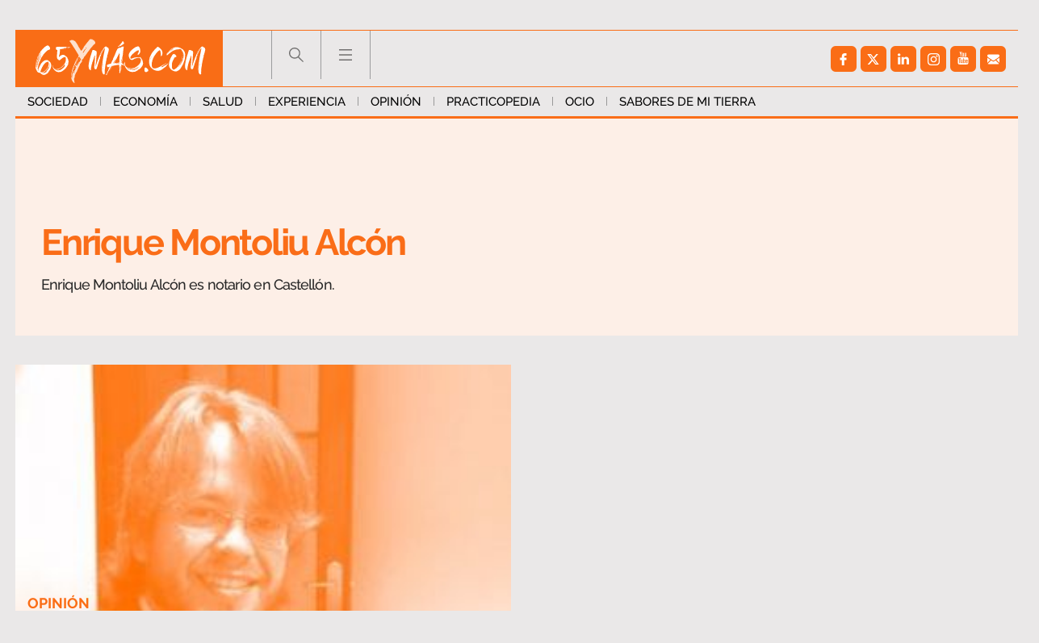

--- FILE ---
content_type: text/html; charset=utf-8
request_url: https://www.google.com/recaptcha/api2/anchor?ar=1&k=6LfOpI8UAAAAANKx0D2rGermjX9p8UcTl-qBH3nd&co=aHR0cHM6Ly93d3cuNjV5bWFzLmNvbTo0NDM.&hl=en&v=PoyoqOPhxBO7pBk68S4YbpHZ&size=normal&anchor-ms=20000&execute-ms=30000&cb=2imt1ep3xbns
body_size: 49253
content:
<!DOCTYPE HTML><html dir="ltr" lang="en"><head><meta http-equiv="Content-Type" content="text/html; charset=UTF-8">
<meta http-equiv="X-UA-Compatible" content="IE=edge">
<title>reCAPTCHA</title>
<style type="text/css">
/* cyrillic-ext */
@font-face {
  font-family: 'Roboto';
  font-style: normal;
  font-weight: 400;
  font-stretch: 100%;
  src: url(//fonts.gstatic.com/s/roboto/v48/KFO7CnqEu92Fr1ME7kSn66aGLdTylUAMa3GUBHMdazTgWw.woff2) format('woff2');
  unicode-range: U+0460-052F, U+1C80-1C8A, U+20B4, U+2DE0-2DFF, U+A640-A69F, U+FE2E-FE2F;
}
/* cyrillic */
@font-face {
  font-family: 'Roboto';
  font-style: normal;
  font-weight: 400;
  font-stretch: 100%;
  src: url(//fonts.gstatic.com/s/roboto/v48/KFO7CnqEu92Fr1ME7kSn66aGLdTylUAMa3iUBHMdazTgWw.woff2) format('woff2');
  unicode-range: U+0301, U+0400-045F, U+0490-0491, U+04B0-04B1, U+2116;
}
/* greek-ext */
@font-face {
  font-family: 'Roboto';
  font-style: normal;
  font-weight: 400;
  font-stretch: 100%;
  src: url(//fonts.gstatic.com/s/roboto/v48/KFO7CnqEu92Fr1ME7kSn66aGLdTylUAMa3CUBHMdazTgWw.woff2) format('woff2');
  unicode-range: U+1F00-1FFF;
}
/* greek */
@font-face {
  font-family: 'Roboto';
  font-style: normal;
  font-weight: 400;
  font-stretch: 100%;
  src: url(//fonts.gstatic.com/s/roboto/v48/KFO7CnqEu92Fr1ME7kSn66aGLdTylUAMa3-UBHMdazTgWw.woff2) format('woff2');
  unicode-range: U+0370-0377, U+037A-037F, U+0384-038A, U+038C, U+038E-03A1, U+03A3-03FF;
}
/* math */
@font-face {
  font-family: 'Roboto';
  font-style: normal;
  font-weight: 400;
  font-stretch: 100%;
  src: url(//fonts.gstatic.com/s/roboto/v48/KFO7CnqEu92Fr1ME7kSn66aGLdTylUAMawCUBHMdazTgWw.woff2) format('woff2');
  unicode-range: U+0302-0303, U+0305, U+0307-0308, U+0310, U+0312, U+0315, U+031A, U+0326-0327, U+032C, U+032F-0330, U+0332-0333, U+0338, U+033A, U+0346, U+034D, U+0391-03A1, U+03A3-03A9, U+03B1-03C9, U+03D1, U+03D5-03D6, U+03F0-03F1, U+03F4-03F5, U+2016-2017, U+2034-2038, U+203C, U+2040, U+2043, U+2047, U+2050, U+2057, U+205F, U+2070-2071, U+2074-208E, U+2090-209C, U+20D0-20DC, U+20E1, U+20E5-20EF, U+2100-2112, U+2114-2115, U+2117-2121, U+2123-214F, U+2190, U+2192, U+2194-21AE, U+21B0-21E5, U+21F1-21F2, U+21F4-2211, U+2213-2214, U+2216-22FF, U+2308-230B, U+2310, U+2319, U+231C-2321, U+2336-237A, U+237C, U+2395, U+239B-23B7, U+23D0, U+23DC-23E1, U+2474-2475, U+25AF, U+25B3, U+25B7, U+25BD, U+25C1, U+25CA, U+25CC, U+25FB, U+266D-266F, U+27C0-27FF, U+2900-2AFF, U+2B0E-2B11, U+2B30-2B4C, U+2BFE, U+3030, U+FF5B, U+FF5D, U+1D400-1D7FF, U+1EE00-1EEFF;
}
/* symbols */
@font-face {
  font-family: 'Roboto';
  font-style: normal;
  font-weight: 400;
  font-stretch: 100%;
  src: url(//fonts.gstatic.com/s/roboto/v48/KFO7CnqEu92Fr1ME7kSn66aGLdTylUAMaxKUBHMdazTgWw.woff2) format('woff2');
  unicode-range: U+0001-000C, U+000E-001F, U+007F-009F, U+20DD-20E0, U+20E2-20E4, U+2150-218F, U+2190, U+2192, U+2194-2199, U+21AF, U+21E6-21F0, U+21F3, U+2218-2219, U+2299, U+22C4-22C6, U+2300-243F, U+2440-244A, U+2460-24FF, U+25A0-27BF, U+2800-28FF, U+2921-2922, U+2981, U+29BF, U+29EB, U+2B00-2BFF, U+4DC0-4DFF, U+FFF9-FFFB, U+10140-1018E, U+10190-1019C, U+101A0, U+101D0-101FD, U+102E0-102FB, U+10E60-10E7E, U+1D2C0-1D2D3, U+1D2E0-1D37F, U+1F000-1F0FF, U+1F100-1F1AD, U+1F1E6-1F1FF, U+1F30D-1F30F, U+1F315, U+1F31C, U+1F31E, U+1F320-1F32C, U+1F336, U+1F378, U+1F37D, U+1F382, U+1F393-1F39F, U+1F3A7-1F3A8, U+1F3AC-1F3AF, U+1F3C2, U+1F3C4-1F3C6, U+1F3CA-1F3CE, U+1F3D4-1F3E0, U+1F3ED, U+1F3F1-1F3F3, U+1F3F5-1F3F7, U+1F408, U+1F415, U+1F41F, U+1F426, U+1F43F, U+1F441-1F442, U+1F444, U+1F446-1F449, U+1F44C-1F44E, U+1F453, U+1F46A, U+1F47D, U+1F4A3, U+1F4B0, U+1F4B3, U+1F4B9, U+1F4BB, U+1F4BF, U+1F4C8-1F4CB, U+1F4D6, U+1F4DA, U+1F4DF, U+1F4E3-1F4E6, U+1F4EA-1F4ED, U+1F4F7, U+1F4F9-1F4FB, U+1F4FD-1F4FE, U+1F503, U+1F507-1F50B, U+1F50D, U+1F512-1F513, U+1F53E-1F54A, U+1F54F-1F5FA, U+1F610, U+1F650-1F67F, U+1F687, U+1F68D, U+1F691, U+1F694, U+1F698, U+1F6AD, U+1F6B2, U+1F6B9-1F6BA, U+1F6BC, U+1F6C6-1F6CF, U+1F6D3-1F6D7, U+1F6E0-1F6EA, U+1F6F0-1F6F3, U+1F6F7-1F6FC, U+1F700-1F7FF, U+1F800-1F80B, U+1F810-1F847, U+1F850-1F859, U+1F860-1F887, U+1F890-1F8AD, U+1F8B0-1F8BB, U+1F8C0-1F8C1, U+1F900-1F90B, U+1F93B, U+1F946, U+1F984, U+1F996, U+1F9E9, U+1FA00-1FA6F, U+1FA70-1FA7C, U+1FA80-1FA89, U+1FA8F-1FAC6, U+1FACE-1FADC, U+1FADF-1FAE9, U+1FAF0-1FAF8, U+1FB00-1FBFF;
}
/* vietnamese */
@font-face {
  font-family: 'Roboto';
  font-style: normal;
  font-weight: 400;
  font-stretch: 100%;
  src: url(//fonts.gstatic.com/s/roboto/v48/KFO7CnqEu92Fr1ME7kSn66aGLdTylUAMa3OUBHMdazTgWw.woff2) format('woff2');
  unicode-range: U+0102-0103, U+0110-0111, U+0128-0129, U+0168-0169, U+01A0-01A1, U+01AF-01B0, U+0300-0301, U+0303-0304, U+0308-0309, U+0323, U+0329, U+1EA0-1EF9, U+20AB;
}
/* latin-ext */
@font-face {
  font-family: 'Roboto';
  font-style: normal;
  font-weight: 400;
  font-stretch: 100%;
  src: url(//fonts.gstatic.com/s/roboto/v48/KFO7CnqEu92Fr1ME7kSn66aGLdTylUAMa3KUBHMdazTgWw.woff2) format('woff2');
  unicode-range: U+0100-02BA, U+02BD-02C5, U+02C7-02CC, U+02CE-02D7, U+02DD-02FF, U+0304, U+0308, U+0329, U+1D00-1DBF, U+1E00-1E9F, U+1EF2-1EFF, U+2020, U+20A0-20AB, U+20AD-20C0, U+2113, U+2C60-2C7F, U+A720-A7FF;
}
/* latin */
@font-face {
  font-family: 'Roboto';
  font-style: normal;
  font-weight: 400;
  font-stretch: 100%;
  src: url(//fonts.gstatic.com/s/roboto/v48/KFO7CnqEu92Fr1ME7kSn66aGLdTylUAMa3yUBHMdazQ.woff2) format('woff2');
  unicode-range: U+0000-00FF, U+0131, U+0152-0153, U+02BB-02BC, U+02C6, U+02DA, U+02DC, U+0304, U+0308, U+0329, U+2000-206F, U+20AC, U+2122, U+2191, U+2193, U+2212, U+2215, U+FEFF, U+FFFD;
}
/* cyrillic-ext */
@font-face {
  font-family: 'Roboto';
  font-style: normal;
  font-weight: 500;
  font-stretch: 100%;
  src: url(//fonts.gstatic.com/s/roboto/v48/KFO7CnqEu92Fr1ME7kSn66aGLdTylUAMa3GUBHMdazTgWw.woff2) format('woff2');
  unicode-range: U+0460-052F, U+1C80-1C8A, U+20B4, U+2DE0-2DFF, U+A640-A69F, U+FE2E-FE2F;
}
/* cyrillic */
@font-face {
  font-family: 'Roboto';
  font-style: normal;
  font-weight: 500;
  font-stretch: 100%;
  src: url(//fonts.gstatic.com/s/roboto/v48/KFO7CnqEu92Fr1ME7kSn66aGLdTylUAMa3iUBHMdazTgWw.woff2) format('woff2');
  unicode-range: U+0301, U+0400-045F, U+0490-0491, U+04B0-04B1, U+2116;
}
/* greek-ext */
@font-face {
  font-family: 'Roboto';
  font-style: normal;
  font-weight: 500;
  font-stretch: 100%;
  src: url(//fonts.gstatic.com/s/roboto/v48/KFO7CnqEu92Fr1ME7kSn66aGLdTylUAMa3CUBHMdazTgWw.woff2) format('woff2');
  unicode-range: U+1F00-1FFF;
}
/* greek */
@font-face {
  font-family: 'Roboto';
  font-style: normal;
  font-weight: 500;
  font-stretch: 100%;
  src: url(//fonts.gstatic.com/s/roboto/v48/KFO7CnqEu92Fr1ME7kSn66aGLdTylUAMa3-UBHMdazTgWw.woff2) format('woff2');
  unicode-range: U+0370-0377, U+037A-037F, U+0384-038A, U+038C, U+038E-03A1, U+03A3-03FF;
}
/* math */
@font-face {
  font-family: 'Roboto';
  font-style: normal;
  font-weight: 500;
  font-stretch: 100%;
  src: url(//fonts.gstatic.com/s/roboto/v48/KFO7CnqEu92Fr1ME7kSn66aGLdTylUAMawCUBHMdazTgWw.woff2) format('woff2');
  unicode-range: U+0302-0303, U+0305, U+0307-0308, U+0310, U+0312, U+0315, U+031A, U+0326-0327, U+032C, U+032F-0330, U+0332-0333, U+0338, U+033A, U+0346, U+034D, U+0391-03A1, U+03A3-03A9, U+03B1-03C9, U+03D1, U+03D5-03D6, U+03F0-03F1, U+03F4-03F5, U+2016-2017, U+2034-2038, U+203C, U+2040, U+2043, U+2047, U+2050, U+2057, U+205F, U+2070-2071, U+2074-208E, U+2090-209C, U+20D0-20DC, U+20E1, U+20E5-20EF, U+2100-2112, U+2114-2115, U+2117-2121, U+2123-214F, U+2190, U+2192, U+2194-21AE, U+21B0-21E5, U+21F1-21F2, U+21F4-2211, U+2213-2214, U+2216-22FF, U+2308-230B, U+2310, U+2319, U+231C-2321, U+2336-237A, U+237C, U+2395, U+239B-23B7, U+23D0, U+23DC-23E1, U+2474-2475, U+25AF, U+25B3, U+25B7, U+25BD, U+25C1, U+25CA, U+25CC, U+25FB, U+266D-266F, U+27C0-27FF, U+2900-2AFF, U+2B0E-2B11, U+2B30-2B4C, U+2BFE, U+3030, U+FF5B, U+FF5D, U+1D400-1D7FF, U+1EE00-1EEFF;
}
/* symbols */
@font-face {
  font-family: 'Roboto';
  font-style: normal;
  font-weight: 500;
  font-stretch: 100%;
  src: url(//fonts.gstatic.com/s/roboto/v48/KFO7CnqEu92Fr1ME7kSn66aGLdTylUAMaxKUBHMdazTgWw.woff2) format('woff2');
  unicode-range: U+0001-000C, U+000E-001F, U+007F-009F, U+20DD-20E0, U+20E2-20E4, U+2150-218F, U+2190, U+2192, U+2194-2199, U+21AF, U+21E6-21F0, U+21F3, U+2218-2219, U+2299, U+22C4-22C6, U+2300-243F, U+2440-244A, U+2460-24FF, U+25A0-27BF, U+2800-28FF, U+2921-2922, U+2981, U+29BF, U+29EB, U+2B00-2BFF, U+4DC0-4DFF, U+FFF9-FFFB, U+10140-1018E, U+10190-1019C, U+101A0, U+101D0-101FD, U+102E0-102FB, U+10E60-10E7E, U+1D2C0-1D2D3, U+1D2E0-1D37F, U+1F000-1F0FF, U+1F100-1F1AD, U+1F1E6-1F1FF, U+1F30D-1F30F, U+1F315, U+1F31C, U+1F31E, U+1F320-1F32C, U+1F336, U+1F378, U+1F37D, U+1F382, U+1F393-1F39F, U+1F3A7-1F3A8, U+1F3AC-1F3AF, U+1F3C2, U+1F3C4-1F3C6, U+1F3CA-1F3CE, U+1F3D4-1F3E0, U+1F3ED, U+1F3F1-1F3F3, U+1F3F5-1F3F7, U+1F408, U+1F415, U+1F41F, U+1F426, U+1F43F, U+1F441-1F442, U+1F444, U+1F446-1F449, U+1F44C-1F44E, U+1F453, U+1F46A, U+1F47D, U+1F4A3, U+1F4B0, U+1F4B3, U+1F4B9, U+1F4BB, U+1F4BF, U+1F4C8-1F4CB, U+1F4D6, U+1F4DA, U+1F4DF, U+1F4E3-1F4E6, U+1F4EA-1F4ED, U+1F4F7, U+1F4F9-1F4FB, U+1F4FD-1F4FE, U+1F503, U+1F507-1F50B, U+1F50D, U+1F512-1F513, U+1F53E-1F54A, U+1F54F-1F5FA, U+1F610, U+1F650-1F67F, U+1F687, U+1F68D, U+1F691, U+1F694, U+1F698, U+1F6AD, U+1F6B2, U+1F6B9-1F6BA, U+1F6BC, U+1F6C6-1F6CF, U+1F6D3-1F6D7, U+1F6E0-1F6EA, U+1F6F0-1F6F3, U+1F6F7-1F6FC, U+1F700-1F7FF, U+1F800-1F80B, U+1F810-1F847, U+1F850-1F859, U+1F860-1F887, U+1F890-1F8AD, U+1F8B0-1F8BB, U+1F8C0-1F8C1, U+1F900-1F90B, U+1F93B, U+1F946, U+1F984, U+1F996, U+1F9E9, U+1FA00-1FA6F, U+1FA70-1FA7C, U+1FA80-1FA89, U+1FA8F-1FAC6, U+1FACE-1FADC, U+1FADF-1FAE9, U+1FAF0-1FAF8, U+1FB00-1FBFF;
}
/* vietnamese */
@font-face {
  font-family: 'Roboto';
  font-style: normal;
  font-weight: 500;
  font-stretch: 100%;
  src: url(//fonts.gstatic.com/s/roboto/v48/KFO7CnqEu92Fr1ME7kSn66aGLdTylUAMa3OUBHMdazTgWw.woff2) format('woff2');
  unicode-range: U+0102-0103, U+0110-0111, U+0128-0129, U+0168-0169, U+01A0-01A1, U+01AF-01B0, U+0300-0301, U+0303-0304, U+0308-0309, U+0323, U+0329, U+1EA0-1EF9, U+20AB;
}
/* latin-ext */
@font-face {
  font-family: 'Roboto';
  font-style: normal;
  font-weight: 500;
  font-stretch: 100%;
  src: url(//fonts.gstatic.com/s/roboto/v48/KFO7CnqEu92Fr1ME7kSn66aGLdTylUAMa3KUBHMdazTgWw.woff2) format('woff2');
  unicode-range: U+0100-02BA, U+02BD-02C5, U+02C7-02CC, U+02CE-02D7, U+02DD-02FF, U+0304, U+0308, U+0329, U+1D00-1DBF, U+1E00-1E9F, U+1EF2-1EFF, U+2020, U+20A0-20AB, U+20AD-20C0, U+2113, U+2C60-2C7F, U+A720-A7FF;
}
/* latin */
@font-face {
  font-family: 'Roboto';
  font-style: normal;
  font-weight: 500;
  font-stretch: 100%;
  src: url(//fonts.gstatic.com/s/roboto/v48/KFO7CnqEu92Fr1ME7kSn66aGLdTylUAMa3yUBHMdazQ.woff2) format('woff2');
  unicode-range: U+0000-00FF, U+0131, U+0152-0153, U+02BB-02BC, U+02C6, U+02DA, U+02DC, U+0304, U+0308, U+0329, U+2000-206F, U+20AC, U+2122, U+2191, U+2193, U+2212, U+2215, U+FEFF, U+FFFD;
}
/* cyrillic-ext */
@font-face {
  font-family: 'Roboto';
  font-style: normal;
  font-weight: 900;
  font-stretch: 100%;
  src: url(//fonts.gstatic.com/s/roboto/v48/KFO7CnqEu92Fr1ME7kSn66aGLdTylUAMa3GUBHMdazTgWw.woff2) format('woff2');
  unicode-range: U+0460-052F, U+1C80-1C8A, U+20B4, U+2DE0-2DFF, U+A640-A69F, U+FE2E-FE2F;
}
/* cyrillic */
@font-face {
  font-family: 'Roboto';
  font-style: normal;
  font-weight: 900;
  font-stretch: 100%;
  src: url(//fonts.gstatic.com/s/roboto/v48/KFO7CnqEu92Fr1ME7kSn66aGLdTylUAMa3iUBHMdazTgWw.woff2) format('woff2');
  unicode-range: U+0301, U+0400-045F, U+0490-0491, U+04B0-04B1, U+2116;
}
/* greek-ext */
@font-face {
  font-family: 'Roboto';
  font-style: normal;
  font-weight: 900;
  font-stretch: 100%;
  src: url(//fonts.gstatic.com/s/roboto/v48/KFO7CnqEu92Fr1ME7kSn66aGLdTylUAMa3CUBHMdazTgWw.woff2) format('woff2');
  unicode-range: U+1F00-1FFF;
}
/* greek */
@font-face {
  font-family: 'Roboto';
  font-style: normal;
  font-weight: 900;
  font-stretch: 100%;
  src: url(//fonts.gstatic.com/s/roboto/v48/KFO7CnqEu92Fr1ME7kSn66aGLdTylUAMa3-UBHMdazTgWw.woff2) format('woff2');
  unicode-range: U+0370-0377, U+037A-037F, U+0384-038A, U+038C, U+038E-03A1, U+03A3-03FF;
}
/* math */
@font-face {
  font-family: 'Roboto';
  font-style: normal;
  font-weight: 900;
  font-stretch: 100%;
  src: url(//fonts.gstatic.com/s/roboto/v48/KFO7CnqEu92Fr1ME7kSn66aGLdTylUAMawCUBHMdazTgWw.woff2) format('woff2');
  unicode-range: U+0302-0303, U+0305, U+0307-0308, U+0310, U+0312, U+0315, U+031A, U+0326-0327, U+032C, U+032F-0330, U+0332-0333, U+0338, U+033A, U+0346, U+034D, U+0391-03A1, U+03A3-03A9, U+03B1-03C9, U+03D1, U+03D5-03D6, U+03F0-03F1, U+03F4-03F5, U+2016-2017, U+2034-2038, U+203C, U+2040, U+2043, U+2047, U+2050, U+2057, U+205F, U+2070-2071, U+2074-208E, U+2090-209C, U+20D0-20DC, U+20E1, U+20E5-20EF, U+2100-2112, U+2114-2115, U+2117-2121, U+2123-214F, U+2190, U+2192, U+2194-21AE, U+21B0-21E5, U+21F1-21F2, U+21F4-2211, U+2213-2214, U+2216-22FF, U+2308-230B, U+2310, U+2319, U+231C-2321, U+2336-237A, U+237C, U+2395, U+239B-23B7, U+23D0, U+23DC-23E1, U+2474-2475, U+25AF, U+25B3, U+25B7, U+25BD, U+25C1, U+25CA, U+25CC, U+25FB, U+266D-266F, U+27C0-27FF, U+2900-2AFF, U+2B0E-2B11, U+2B30-2B4C, U+2BFE, U+3030, U+FF5B, U+FF5D, U+1D400-1D7FF, U+1EE00-1EEFF;
}
/* symbols */
@font-face {
  font-family: 'Roboto';
  font-style: normal;
  font-weight: 900;
  font-stretch: 100%;
  src: url(//fonts.gstatic.com/s/roboto/v48/KFO7CnqEu92Fr1ME7kSn66aGLdTylUAMaxKUBHMdazTgWw.woff2) format('woff2');
  unicode-range: U+0001-000C, U+000E-001F, U+007F-009F, U+20DD-20E0, U+20E2-20E4, U+2150-218F, U+2190, U+2192, U+2194-2199, U+21AF, U+21E6-21F0, U+21F3, U+2218-2219, U+2299, U+22C4-22C6, U+2300-243F, U+2440-244A, U+2460-24FF, U+25A0-27BF, U+2800-28FF, U+2921-2922, U+2981, U+29BF, U+29EB, U+2B00-2BFF, U+4DC0-4DFF, U+FFF9-FFFB, U+10140-1018E, U+10190-1019C, U+101A0, U+101D0-101FD, U+102E0-102FB, U+10E60-10E7E, U+1D2C0-1D2D3, U+1D2E0-1D37F, U+1F000-1F0FF, U+1F100-1F1AD, U+1F1E6-1F1FF, U+1F30D-1F30F, U+1F315, U+1F31C, U+1F31E, U+1F320-1F32C, U+1F336, U+1F378, U+1F37D, U+1F382, U+1F393-1F39F, U+1F3A7-1F3A8, U+1F3AC-1F3AF, U+1F3C2, U+1F3C4-1F3C6, U+1F3CA-1F3CE, U+1F3D4-1F3E0, U+1F3ED, U+1F3F1-1F3F3, U+1F3F5-1F3F7, U+1F408, U+1F415, U+1F41F, U+1F426, U+1F43F, U+1F441-1F442, U+1F444, U+1F446-1F449, U+1F44C-1F44E, U+1F453, U+1F46A, U+1F47D, U+1F4A3, U+1F4B0, U+1F4B3, U+1F4B9, U+1F4BB, U+1F4BF, U+1F4C8-1F4CB, U+1F4D6, U+1F4DA, U+1F4DF, U+1F4E3-1F4E6, U+1F4EA-1F4ED, U+1F4F7, U+1F4F9-1F4FB, U+1F4FD-1F4FE, U+1F503, U+1F507-1F50B, U+1F50D, U+1F512-1F513, U+1F53E-1F54A, U+1F54F-1F5FA, U+1F610, U+1F650-1F67F, U+1F687, U+1F68D, U+1F691, U+1F694, U+1F698, U+1F6AD, U+1F6B2, U+1F6B9-1F6BA, U+1F6BC, U+1F6C6-1F6CF, U+1F6D3-1F6D7, U+1F6E0-1F6EA, U+1F6F0-1F6F3, U+1F6F7-1F6FC, U+1F700-1F7FF, U+1F800-1F80B, U+1F810-1F847, U+1F850-1F859, U+1F860-1F887, U+1F890-1F8AD, U+1F8B0-1F8BB, U+1F8C0-1F8C1, U+1F900-1F90B, U+1F93B, U+1F946, U+1F984, U+1F996, U+1F9E9, U+1FA00-1FA6F, U+1FA70-1FA7C, U+1FA80-1FA89, U+1FA8F-1FAC6, U+1FACE-1FADC, U+1FADF-1FAE9, U+1FAF0-1FAF8, U+1FB00-1FBFF;
}
/* vietnamese */
@font-face {
  font-family: 'Roboto';
  font-style: normal;
  font-weight: 900;
  font-stretch: 100%;
  src: url(//fonts.gstatic.com/s/roboto/v48/KFO7CnqEu92Fr1ME7kSn66aGLdTylUAMa3OUBHMdazTgWw.woff2) format('woff2');
  unicode-range: U+0102-0103, U+0110-0111, U+0128-0129, U+0168-0169, U+01A0-01A1, U+01AF-01B0, U+0300-0301, U+0303-0304, U+0308-0309, U+0323, U+0329, U+1EA0-1EF9, U+20AB;
}
/* latin-ext */
@font-face {
  font-family: 'Roboto';
  font-style: normal;
  font-weight: 900;
  font-stretch: 100%;
  src: url(//fonts.gstatic.com/s/roboto/v48/KFO7CnqEu92Fr1ME7kSn66aGLdTylUAMa3KUBHMdazTgWw.woff2) format('woff2');
  unicode-range: U+0100-02BA, U+02BD-02C5, U+02C7-02CC, U+02CE-02D7, U+02DD-02FF, U+0304, U+0308, U+0329, U+1D00-1DBF, U+1E00-1E9F, U+1EF2-1EFF, U+2020, U+20A0-20AB, U+20AD-20C0, U+2113, U+2C60-2C7F, U+A720-A7FF;
}
/* latin */
@font-face {
  font-family: 'Roboto';
  font-style: normal;
  font-weight: 900;
  font-stretch: 100%;
  src: url(//fonts.gstatic.com/s/roboto/v48/KFO7CnqEu92Fr1ME7kSn66aGLdTylUAMa3yUBHMdazQ.woff2) format('woff2');
  unicode-range: U+0000-00FF, U+0131, U+0152-0153, U+02BB-02BC, U+02C6, U+02DA, U+02DC, U+0304, U+0308, U+0329, U+2000-206F, U+20AC, U+2122, U+2191, U+2193, U+2212, U+2215, U+FEFF, U+FFFD;
}

</style>
<link rel="stylesheet" type="text/css" href="https://www.gstatic.com/recaptcha/releases/PoyoqOPhxBO7pBk68S4YbpHZ/styles__ltr.css">
<script nonce="uU_-3kJ88iTZEwvkUyhtwg" type="text/javascript">window['__recaptcha_api'] = 'https://www.google.com/recaptcha/api2/';</script>
<script type="text/javascript" src="https://www.gstatic.com/recaptcha/releases/PoyoqOPhxBO7pBk68S4YbpHZ/recaptcha__en.js" nonce="uU_-3kJ88iTZEwvkUyhtwg">
      
    </script></head>
<body><div id="rc-anchor-alert" class="rc-anchor-alert"></div>
<input type="hidden" id="recaptcha-token" value="[base64]">
<script type="text/javascript" nonce="uU_-3kJ88iTZEwvkUyhtwg">
      recaptcha.anchor.Main.init("[\x22ainput\x22,[\x22bgdata\x22,\x22\x22,\[base64]/[base64]/[base64]/KE4oMTI0LHYsdi5HKSxMWihsLHYpKTpOKDEyNCx2LGwpLFYpLHYpLFQpKSxGKDE3MSx2KX0scjc9ZnVuY3Rpb24obCl7cmV0dXJuIGx9LEM9ZnVuY3Rpb24obCxWLHYpe04odixsLFYpLFZbYWtdPTI3OTZ9LG49ZnVuY3Rpb24obCxWKXtWLlg9KChWLlg/[base64]/[base64]/[base64]/[base64]/[base64]/[base64]/[base64]/[base64]/[base64]/[base64]/[base64]\\u003d\x22,\[base64]\\u003d\\u003d\x22,\x22w5cSwonChhMyw6Y+w4PCjcK8ZsKROno3wqXCuwQMSF9cbgEEw5tOYMODw5HDlwTDsEnCtHkMMcOLHsKlw7nDnMKKWA7DgcKyXGXDjcOuMMOXABoxJ8OewrHDhsKtwrTCmH7Dr8OZG8KZw7rDvsK7S8KcFcKXw7tOHVEIw5DClG/Cn8ObTXDDk0rCu18Zw5rDpD5lPsKLwrfCh3nCrSFPw58fwqbCiVXCty/DsUbDosKcIsOtw4FCSsOgN3XDkMOCw4vDgWYWMsOzwq7Du3zCrkleN8K+bGrDjsKbYh7Coz3DhsKgH8OHwoBhERPCpSTCqhFvw5TDnGPDvMO+wqIBKy5/[base64]/DhsOmwrU+Q381wqvCknAnF3I/[base64]/CkBzCucK3w6bCllZzQsO3w5bClcKMS8OMw6vCukFqw67Cm2Aiw5J5McKcC1rCo11yXMO2A8KXGsK+w40hwpsFQMOiw7/[base64]/NynDr00+XsKPwoEvwpDDkyvCuQLDkQrCosObwqnCqsOgaSsNb8ODw4zDlMO3w5/CmMO6MGzCtg/ChsOaUMK4w7JAwpfCnMOHwq1ww4x7Uhsxw5vCqsONA8Osw4tuwp3Dl3/Coj3ClMOgw4PDh8OYV8KywrIIwobCrcOxwoI/wqXDjgTDiTrDjjEzwoTCjlbCgg52CcKjZcODw7J4w7/[base64]/[base64]/CrMObejXDoQTDngrCsB9HwqHDlHTCvQLDp23DpMKqw4PCpwUlccOUw4zDtAlrw7XDoxfCuATCscKQXsKFfV/ClMONw6fDgEbDrwEPwoZGwoXDosK+BsKNfsO5ccOdwpgBw61nwqE5wrR0w6DDglfDi8KFwrnDqsKvw7jCgsOqwpdmNC/Du3Fqwq0iEcOpw694R8OIPxhKwpw7woJYwozDr13DqiHDqlDDnmsyYCxYHcKPVxHCtcO0wqJRDsObLsOdw7LCqkjCo8Oeb8OJw5U7wogcNi04w6NgwocRE8OVSsOmckpNwr3DkMO9wqbCr8OkI8Ocw5DDlsOJZsK5LlzDlhHDkC/[base64]/[base64]/[base64]/Cl8ONwp8kw4LCt8KPwonDucKgQcKyw5o3QAxVF8KlFUnCim/DpAHDo8K9JmMJwoUgw6wBw6/[base64]/CvCJLLMKawpFtKTcxw63Djm7DtsKUQ8OtwrrDq27CgMOJw7PCiXouw5rCgkXDl8O5w7JQT8KSN8Ozw4/Ck2dyK8KEw78dJMOtw4lCwqFNJURYwqPCi8K0wps5UMOaw7bDjjEDa8Oiw60wCcKDwrwRKMOswoPCgkXCu8OJUMO9KF/DuRwGw6vCmm3DmUgHwqZ1aCVMe2dyw4BvPUItwr/[base64]/DrMOZwqLDqUfDvcO4cAVAXUZRwo9PwrxVXMODwrvDj1oMISvDvcKJwrRtwrUxVMKew45BV0zClSd9wqMxw43ChXDDt34/w6LDonbClg7CqcOCw7IjNgAEw7RiLcKoScKLw6zCrGbCjA7Dlx/DtMOww5vDscKafsOxLcOJw6Viwr1ACHRnQcOcDcO7wowIdXJpKEoLUsKlDVtRfybDl8KFwq8KwrAiVgzDhMOaJ8OBIMKbwrnDicKJAnc0w4jCrFF0wrtqJcK9esK2wqzCjXvCicOIecO6wp9Kay/DgsOaw6pHw64Dw6zCssOsVMK7TC9XTMKPw4LClsOfwrIwWsOTw6fClcKaAHQXdMO0w4MqwqMFS8Ouw5MOw6EHUcKOw60nwpJHI8OFwro9w7/Djy/DlXLDpsKswr0jw6bCjD/DmE8tRMKkw4AzwrDDscKXwoXCi3/DlcOSw6o/[base64]/[base64]/Cu8KFGChmZhBpdsKpwrTCn8KXw73Cn3bDryXDncOFw5TDu1hyfMKyZsOwMFBXTcOXwo0Uwqc9EFnDvsOwSBNyCMKDwrzCkzY/w7J2AiVgG1LCnT/[base64]/CvMOjbDFTcwHCty7CgCjDscOgQcOdwp7DrMOvXjNcBhHCiV4qBjZjNMKYw74ewo8UbEA1PsOpwqE2XsO8wpJSU8Okw4Z6w6zCjSbCmwJ7PcKZwqfCm8KQw4/Di8Oiw43CqMK0w7bCj8KGw6p5w41hJMKXc8Kyw6xew73ClC1pLnc7AMOWK2FaTcKREwvDiyUyfQgfwr3CmMK9w5zCmsO7NcOgQsK/Jk5aw4klwqnCm05hUcObawbCm3/CgsK2Z1jCpcKTDcO8ch5eKcOuO8KPGXjDhwpSwo0rwqoBfsOsw5XCvcKCwoTCu8Ohw68FwrlKw6LChyTCtcOkwoPDnT/ChcKxwp8mZcO2DxvCjsOBLsKMbcKWw7TCshXCs8KaSMKaGkoBw7fDtsK+w7IjAMKMw7vCsA3DisKiJMKGw7xQw6nCq8ORwrrCg3JBw4oewovDisOCOMO1w4/[base64]/DhcOCTMOjw6PDpAvCkMKAwqtgLMKkwqnDr8OvYCYONsKZw6HCu2EdY15xw6PDjMKSwpArfz3CucKUw6TDpcKGwqjChCo2w7NNw5jDpj/DjMOMSXduBGEcw6VYIMKAw5R2TkTDrMKRwqfCjXsNJMKBF8Krw5Aiw5dJBsKgFkbDpAsfZMOXw7Ffwos9GH1jwpUBblXCnDHDmMKHw4BgE8KlclnDjsOEw7bClg3CmcOvw7DCjMORWcKmCBTCosKHw7vCk0UiZGDCol/DhiLDnsK/dVtSbsKZJcOfC1I+JBMtw7JJRSnCnS5XIWVfC8OXW2HCvcOEwp/CkSYjEMKMTiXCrQPDp8KVICx9wpxsc1HChnx3w5fDjAzDkcKgdCvDrsOtwpo+WsOTIsO+fkbDlCETwojDuETCu8Knw5PCk8KWJms8woUXw60PDcK+I8O9wofCjGZFwq3CshMWwoPDgU/DvHk8wpMCfMO0S8KswrkbEQrCkhIkKMOfITPCmMKfw65DwpYGw5wAwobDkMK5w7fChx/DtXldRsOwU2JQR07Du0Z/w7vCgljCtcOyQgINw6BiPntbwoLCvMOsJxfCimUACsO0dcOJUcK3VsKiwoAqwp7CryFNIWnDn1jDqXfCgHxTV8K9w6xDD8OWG0kJwpDCuMKKOUNNbsOZOsKgwpfCqTnCqDshMk1Ewp3CnRTDnm3DmWhkBAJXw53Cu0rDnMOjw7MswpBfXX8ww5I/FX9cH8OBwpcbw7Udwql1wqfDu8OFw4bDuUXDphnDv8OVc1kuHWfCpsO3w7zClnDDrnBiUDDCjMKoZcO6wrE/fsKOwqjDpsKED8OoI8Odwqt1wp5Kw4NqwpXCk3PDk1oKRsKgw7dYw4hKLHZtw58kwpHDisO9wrDCmVE5QMKaw6XDqnRJwrjCoMOVb8OhZEPCixfDox7CrsK0cEDDg8Oyc8KDw6dEUAcXRg7Dq8OjXW3Dp3tkfzNgHg/CqWvCo8KHJMORHsK9VH/CpRbCjRzDiElcw70iVMKWRcOWwrzCsGQVTm3CrsKvLHQFw6Zqwpcbw7U7HzMgwrQ8KlTCoCLCpk1Pwr3Do8KPwoF3w6DDrcO8YlE6TMK6ZcOTwrlgYcOSw5ocJXs9wqjCowMnfsO0cMKVHsOxwqEifMOzw5DChgMuIx8ScsKgA8Kxw5ENMm/DmFwmNcOBwqLDiFDCjjAiwrXDswDCg8Kfw5XDhB4AAHtbDcOSwoo7KMKnwq7DmMKPwp/Dmj0jw41yan9jFcOWwonCiHEyTsOkwr7CjW1bM2TCnRYzXsK9IcK2UDnDqsONd8Kywrw7wobDqx/DoCB+AiltKlXDq8OdV2XCvMKnJMK7LnxjE8K6w7UrYsOIw6dKw5vCpQHCmcKzQk/[base64]/[base64]/DsQPDnEp6ScKuTcOnDk99MsOvY8Okwro7KcKXeibDiMKRw6/Dh8KNZ0XDj00DZcKcdnzDgMKXwpQgwqlyfis5R8OnFcKfw5HDuMOEw4fCg8Knw6HDllbCssKlw5NkAjDCvFfCvsKkcsO3w4rDsFB+w6fDlDBTwpTDpm/DoBR+bsOgwo4ww5dXw5rCocKvw6zColZaXDjDisOCQ0QdcsK4wrQ9O3bDicOJwqbCgUNQw7AyfBkWwpIYwqPCpMKOwqwbwrzCj8O0wpdOwo4jwrJGI0fCthtjOUB6w407aVlbKsKOwpTCpiVcbC4Zwq/Du8KKLiYoHwIewoLDkcKYw6PCiMOawrRWw7vDjsOdw4oIecKAw6zDq8KawrPCrGFEw53CvMKiX8O7IcK4woPDocOTW8OKcz4pVw/CvkEiwrF5wo7DgA7DhDXCtcKJw7/[base64]/CqUfDq3nDusOAwoVKwq1+wqzCoV1fLlYIw75HWCbDsSQdQB7CiCfCsUxlCwNPImnCvMO1DMKdK8K4w6nDq2PCmsKVIcKfw4B3UMOTe3vCm8KIAGN4E8OFA0jDpcO+RjLCksOmwq/[base64]/w6Vow5rCpMKXwrrCk8KKw5zDpD3Dml/[base64]/Coxgowr5CN8KMwo/CvsO+Mlwiwp9oBMO9Y8O/w5A+ehjDslMdw7/CrcKdJyoqcGvDjcOKBcONw5TDsMK5IcKUw4ArLsK3dTfDqWnDvcKVTcK0w7jCg8KdwrFNYiZJw4R4fTzDosKow795BQ7DojDDqcKBw5w4WD9Yw63Cswt+w58hJzbCncOqw4XCnDBuw6N+wq/DvDTDtlxvw7zDgynDqsKYw70/ecKzwqDDpkHCjmbClcKrwr82Yl4dw5IFwowSbsO+AMOZwqPCojnCjmfChcKwSiFmTMKSwqjDtcO8woTCuMKpDhlHXiLDhXTDicO5aCw+OcKFJMO2w7rDgcKNKMKCw7cYZsKvwq1aS8KXw7jDk1lZw5DDtcOCXsO/w7puwqt7w43DhcOuScKQwq9tw5DDsMOODlHDjAtXw5TCjMKCSyHChGfCkMKOQsKwJQvDhcOVM8OfBhQ9wqAlGMKRdX09wrEQciEjwoATwpVLLMKNCcOrw5lBZHbDqV/CmTdHwr3Dj8KEw5hGL8OVw5rCsl7DjCvCjl1IFcKow5nCkRjCvMOiIsKnIsKaw649wr1/LGxAbUDDqsO+FCLDgsOxwqnCpcOoO3siSMK5wqcawojCvltEZAZGwowaw48nI2AJKsOAw7d0VUjCtFrCvQYbwovDtMOew70Rw5DDqlxQw4nCiMKVOcOrGGBmYnwxwq/DhivCgCpUcUnCoMOVVcKswqUqw41kYMKLwqjDvRDClCB7w48fU8OLX8KRw43CjlZdwrRWYQbDvcKXw6zDh2HCqcOzwqp1wrIJUXPCjWllXWfClX/ClMKvHMO3D8KZwpvCu8OWw55pFMOowoBIWWbDjcKIGlDCjRFADUDDqMO6w6vDqMKOwpw4wrXDrcOaw4cGwrh2w7YmwozDqWZBwrgCwpUgwq1AOsKPLMOTWcKNw5AxM8O2wqA/f8O1w70ew5ZUwrIiw5bCpMOYDcOKw6TCphQywpwpw5Q3VFFaw4DDh8OrwqfCuhPDnsOvIcOJwpomC8ORw6JbcGPCjcOcwrbCjzLCocK2IcKpw6vDp0fCu8KywpQxwp/DsgJ4WQM6cMODwrAtwozCqcK4ZcOCwpHCqsKQwoHCq8OXCQ4kGMK4EcK7VSQ7FmfCgiFLw40HRHzDpcKKL8OwW8K5wrEqworCnAcCw4bCs8KDO8OuIjDCq8KFwoF6LlbCksKmGHV1w7MgTsOtw4Egw7bCqQ/CpDDCpDzCncOzFsKTw6bDngTDmsOSw6/DiWlqPMKkDcKLw7zDtRHDmsKeYcKkw7vCj8KCI0Nswo3Ci3nDuhvDsXZQRsO7amxWO8Ksw5/CpsKuYmHCvi3DvBLCh8KGw6Vcwqs0XsOmw5TDscKMw7oDwro0MMOhdR9Dwq4jbHXDkMOXUMO8w6jCnn0QDwbDlgPDmsKVw5nDosOowq7DsDEBw57DikzCmsOrw7NPwpDCrwBRBcKqOsKJw43DvsOKFAvCjklWw6/CusOPw7ZIw4zDl0TDjMKvXnVBLBAwfTY9acKZw5jCrldoQ8OXw7AaUMK3VU7Co8OmwoHCk8OKwrVAG30jP2cwSB5HWMO6woMWCxzCjcKBCMO1w6wEf1HCiD/CmFrDn8KNwrHDgn5feXg/w7VfNCjDvw1QwocAPcOrwrTChHbDpcO7w7dhw6fCv8KPQ8OxUlPCk8OSw6vDqcOWTMO4w7/Cl8KMw40pwoUrwr10woDCk8OPw4Qqwo/[base64]/DtMKjITbDoBx6bsOMXj3DksKdIQfDqMOlIcK1wr9kwpLDhxjDqlDCmD7Ci3/CmBvDjcKzMgdSw41ow54nDcKbcMKpFDtsFjnCqRvCkjzDoHfDqGjDp8Klwr1vwqPCvMKdKknDgB7ChMKbZwjClkTDusKRw4YeUsKxEko1w7fCkHjDrz7DiMKCfcKuworDlT8SQFrClA/Di3bCkgo1eBbCucKxwpsdw6TCusK2WzPCoiB4GkzDisK0wrrDklXDoMO1JQrCicOqLXBFw48VwonDt8OJTx/[base64]/wronw7NyBCvCqsOmbXjDr19LNBxgJTwswpUxXzrDsU7DrMKJE3VxMMO3YcKpwr98BwPDgnnDt2duw4lyVVLDpcKIwpzDoBLDvcOsU8OYwrctODNxNDPDimBXwqHDusKJHhPDn8O4KwZCYMO7w6PDm8O/w5TCmjrDssOZC1bDm8O/w6g+w7zCmQvCp8KdHcO3w6dlPUU3w5bCgihHMELDkihmEUUdwr1aw4nChMKAw5saPWA2ESYMwqjDr3jDtHoYPcK8HgrDoMOkaAnDpRrDjcK5TxplXcK4w4XDnmotw6zCsMO/XcOmw5/ClcONw5NHw7LDr8KDThjCu0N6wpHDi8OCw4E+WQHDr8O4J8Kaw5U5KsOUw6nCh8OJw4LCj8OtJMOZwpTDqMKqQCYhYSJIBm8swrEZShAvKlMyAsKQOMOdFGTDssKcFmECwqXDrQzCjsKnPcOtNsO4wq/[base64]/wpzCjcO/UnYXw4XCqG7ChCnCiU8yQxEzTQk0wovCk8OFwqkSw6bCj8KCb1XDgcKbW1HCmwjDhRbDnzpPw78aw4DCqhhPw4/[base64]/DpsO4w6fCncOXfgLDgcKsaS5AQGfDmHZLwoLDrMK2dcO2ccOww5rCtCfCrm9/w6fDj8K6DB/Dv1M0YkXCi1wtUzRJYCvCgSxxw4MLwqkCXTNywpVeLsKeccKuPcO0wrDDtsKfwo/[base64]/[base64]/[base64]/dyPCiETDmzBQBcKoGVDCt8Knw7sPawAAwpfDu8O0einCvG9dw6/Di0hIbMOuScOtw6ZxwqJzZgkSwoPCgCrCn8KbBXMJfRUzL2HCs8O+CzjDgirCtmYjSMOewoTCgcK0KCR/[base64]/PVdrwohXDcOOw6ZMw6bDlFdtw6ZMZMKnYztlwoXCt8K0ecOewrguABgfMcKlMlTDjz1mwrPCrMOSOnHCgjjDosONHMKeDcKgBMOCwofCnF1iwoRDwo3DvC7DgcORHcOUwozDgsKvw6YTwr12wpokYRHCnsOpM8OfE8O8UFjDqEDCosK/w7/DtHgNwrECw47Dt8OTw7VLw6vCssOfUMK3c8O8JsKVES7DhwZbw5XDqGVOCiLClcK5BWoGZsKcJcOow7QySHnDpcO0AMOGcTnDvFTCiMKOw4XCuWVxwpkPwpFYw6vDoS3CsMKGAhAhwqQdwqLDicKewonCjMOlwqtGwq/DlMKFw4bDg8KywpbDgz3CijpsfC8xwoXDmcOEwrcyT0BWckDDgQU4AMKww5UWwobDgcKgw4/DhMO/wqQ3w4sFXsOVwrFFw6weCcK3wonCun7DisOFw6nCtcKcCcKLaMKMwrBPHsKUecOBYibCicOnwrHCvy3CjsK2w5AfwqfCmsOIwoDCsXkuwojDkMOrHcOUbMOpJsKcM8O/[base64]/[base64]/Dv38Fw5QqwrIjcsOxK8OHRj8IDsKGw57CqStZd2XDh8OKcz18OsOECx8rw6hzeAfDuMKjKcOma2PDnSvCg0ghbsOQwo1YCilWKgHDt8OrFSzCl8O0wocCIcKLwqvCrMOgTcOIPMOMw5XCt8OGwqDDly0xw6DChMK1HMOgRsKoccKPA2/CjzTDncOMEMOUGzkYwqJQwrHCoWrDrW0VAMKAKWDCjEocw7lvJx/Djx/Ch23CiVnCq8OKw57DlcOJwq3DuQfDl2LCl8OLwoNAYcOrwoI/w4HCjWFzwoRKNT7DlErDpsKqw7oYLlzDsyDDvcKLElPDsm82FXEawpAuD8KQw4PCmsOKbcOdLClbeQA4wphLw5jCisOkIntXVsKqw4M5w5lQTEkqBDfDn8K/TUk/XBnChMODw5/DnXPCgMOEZgBpLCPDkcOHATbCv8Knw47DtwrDhSkuYsKCw757w4TDiz48worDrWBhI8OGw5lxw79lw7B8U8KzTsKZQMONQcK7woImwrcrw4MkA8O9IsOIV8OMwoTCv8O1wpzDmDx4w6HDvGEVAMOydcOBf8K0esOAJxZ9ccOhw43CnsOjwrLCk8K/SWtuUMOfWXF/wp/DoMK1wqXCusO/HsKVKFwKcBh0eHlvCsOiXsK7w5rCrMKUwp5Vw4/[base64]/CrsKnEjnCmkjDo15RRMOuNU/Dt1TDtBDCl0zCiHPCqGUKfcKlZ8KywrjDrMK7wqvDgwPDo2/CrFHCmcKnw54YMw/DsjPCvAnCtMKiP8O3w7VVwq4BecK5WEFww7NYf3x2wrTCmMO2JcK8ESrDg07CtsKdwrbCuXVGwrfCqSnDuUYKRwHDjWEKRDXDjsO1J8Odw4wyw5k9wqJcdRUFU23Ci8KUwrDCiT1nwqfCty/DlkrDjMK+woMGL2wQQ8OVw6fDjsKKTsOEw59Kwq4iwpgCBcKywoM8w4EKwp0aH8O1E3h8eMK/wpkXwr/Dl8KBwqEqw7jCkD7DtxzCv8OFEX9hCcO0b8KxYmc5w5JMwqcLw7owwrYIwoDCuznDhsOMC8Kmw5FHwpbCjcK9bMKJw4XDkhcjZCXDrwrCqsOEKcKvF8OBGDdEw4wEw5DCklAdw7zDkWQWTsOBNzXClcOiDsKNVWZmS8ONw4U3wqINw5/DkUHDhhM8wocEalfDncK+w6zDj8OxwrYPcXklw7d/w4rDg8OLw6UNwpYXw5LCqkc+w5NMw5J/w5c/w6xDw6zCm8KpH2jCvU8twr5oR1w+wovCm8OAJMK3M0/DncKjXcKewpPDtMONA8K2w6fDhsOMwr1+w4E/KsK5w64LwosZAGVZajRSGsKTWm/DkcKTUsK7Q8Kww69Uw6lUbCQCecO1wpTDrHoNB8KFw6fCpsORwqTDgThowrbCnntswqArw79fw7XDu8Ouwp0ta8KTOlIOdTzCoTpnw6N/[base64]/CjH57w6rDvXzDp8KcwocYwokvR8KgwpLCq8OewpdLw70aw5TDuC/ChBdifDTCj8Onw7TCssK/C8Oow4/Dv1jDh8OUSMKgBnItw6nCkMOPGX91cMK6fhcDwrkOwqMAwoY9YsO0H3rCssKtwrg2Z8K+Lhluw6gCwr/CiQVpX8KgCWzCjcKEMlbCscOlFhV5w6ROw648Y8Kzw7rCgMOOJcOhXwIpw5bDrcO5w50NEsKKwrAtw73CtDplfsOObArDpMO8aE7DrkbCqVTCj8KxwrjDo8KdDjjCgsObBxIXwr8/FDZXw5sGbUfCsRzDih4AO8OudcKgw4LDu0/DlcO8w53DkFjDhX3DnHnCu8KRw7hRw74UKV8UGsK5wqLCnQ/Cr8OwwqvCqAhQMG1zZzrDnEV6woXDgABbw4BZC2PDm8KTw5zCisK9ElHDv1DChMKTMMOaBUkSwrTDgMOwworCn0sQJsKvLsO7wpvCnV/[base64]/DgMKEBxsiw7rClMOIw73Ct1zDoichf3RHJcKwIcOXLsO/OMKcwpIYwoTCs8O/[base64]/[base64]/[base64]/CusKudRI8w7TCkgpkw6TDnQ1aay0Bw4pQwpdZasO7J3TCh0vCn8ORwrzChDpmw7bDr8KMw4DCgsO5ccOCW23DicKHwprCmcONw4NLwr/DnxMDamx8w5zDpMKPHz8nCsKFw4NdeGvChcOBNxHChGxIwrkxwqdAw74RDwUew4DDrcKaUAHCoSJrwq/DoSNja8ONw6DDgsKBw5w/w7REV8ONCm/CoiTDoGYVN8OQwoctw4bDuyhCw45PRcK2wrjCjsKRDTnDjElJw4nCu31uwqxDbV7DhGLCksORw4DCo3/[base64]/ZzJGwpoDRcOSAgDDocK4HcKLW2tHw7nDmxPDt8KnQ3guPsOIwq7ClBwwwoHCvsORw5tLw4DClDBxMcKddsOCOkLDtcKwUUIBw55FIcOBXF3DviopwqUTwo1qwodUVV/CthzDlSzDsyjDmzbDrMOzInpQTDYtwofDv2cwwqDCkcOaw79MwrLDpMOhW1cCw6hNwoZSf8KHCVfCkk/DnsKJe01iOkvCiMKXdT3CvF9Cw5wBw44VICkbLX/[base64]/[base64]/Ch8K9wpDDiFAawrREwrXCjsOYH8KawprCmSM+KQl9VMKdwr5PZzk9w5tAU8KEwrLCuMObElbDlcOBQMOJRMKkAxZzwqzCocOtcnfChsOQN0LCqsKsRMKxwoonbijCisK+wqvDjMOeX8Kqw6YYw41JHwgPMntIw6TClcOzQ11FPMO0w5fCvcOjwqB/wpzDgV9sH8Ktw516NyfCvMKow4vDvHvDoxzDosKHw71IZhNvwpYhw6DDlMO8w71KwpbDgQwQwr7CucOoCnd2wplpw4YPw5wPwqYlbsO1w419emAkOEfCsEgqLnU/[base64]/wp7DhsKTwrcIHyHDt3nDp0dUVyfDjcOkG8KCwqcsUMKaL8KvAcKEwodZTTY1Ux3CksKEwqwfwpPCpMK6wqMHwrp7w7plHcKMw405Q8Onw48mAXzDshtGcDbCsV3CuAUnw5LCiBHDicK2w5PCrTsOYcKBek1KXcOWWsOMwonDocOBw6oSw67CvsOjehDDlG9Cw5/DgVp5IsOkwr9BwozCjw3Cu1lFVjEdw4LDp8OfwoRzw6IhworDhMKcMXXDn8KewoMowoomF8OAMzHCtsO5wqDCrcObwqbDunkNw6PDhC0+wqUnURLCusO0Ci9aaz85OsKaa8O/EHNxOMK+w4rCo2h1wr4lH0/[base64]/CusKVw6bCjj/CkiHDjyFqw4TCmcOWwrY2VMKAw7PCsx/DiMO5Ix/DuMO7w6U/fBN8HcKgEWZMw7hbT8OSwo/CnsKeA8OBw7zDlsKWw7LCtgFgwoAtwptcw7TCmsKmGzTChVjCvsKMYD0KwqdVwqJUDcKUVTEpwp3CnMOmw7tOLQclZsKrXMKQY8K+eBwfw6RHwr93esKxQsOLCsOhXcO2w5Nbw5zClMK9w53Ct1QBPcKBw4xfwqjCv8KXwodlw71pLAp/XsKrwq4Zw6knCyrDun/[base64]/CtMKwVR9BOHDDk8OoesKBJXA9TCfDo8OzFXluPn5KwqZsw41aBsOewoJ2w5zDriV/T2LCssKAw5wDwrUiDhMYw6nDgsKyEMKbfmHCvMKfw7zCmsKiwqHDqMOpwqPDpwLDuMKKwpcBwprCjMKhJyHCq2FxVcK6wpjDncONwopGw6JaSMOmw6INRsOhYsOZw4DDkxMRw4PDjsO+f8OEwo1rWk1KwpNjw6/[base64]/CqcK4N8OuCwYNw6bCsk3CjW5awr1gwqHCgMKdZyh2Y3JrdMO/cMKZasKTw6nDmsObwrI1wokddWDCtsOIKAYFwrrDosKUdzsOQsK+Cy/Dslsgwo4uNMO3w6cLwrxJO1tvCRMBw6sPNcKyw7fDrhIgfTbCvcKBQFvDpcOXw69VMTJ2DXXDim/[base64]/woPDkhhzw4FpKRRIbiZLE8OpBMOOwox7wqfDq8K6wpp6J8KbwopcJMOhwpQpASAnwrZ8wqPCoMO7K8Ozwo3DqcOhw4LCqMOtfEkTFj/[base64]/CiWETNsOCw7/CpcKVX8KqCR/DvF4Rw6YhwonDtsOtbUIBw6vDgcKxH3PDn8KTw43CnW/DlMOVwqIINsKnwpFGfXzDq8KXwoLCiTjClDDDoMKSAHrCocOBfHrDrMKRw6AXwrrCpAp2wr/CqV7DkCzDmcO0wqHDjyg/wrjCucKSwq7DjHrDosKow63DisOYWcKQGQkJR8KYGVAGAEwawp10wobDnjXCpVDDoMOIPSDDr0vCuMOoCMO/wqrCmcO2w6Epw5/DpVfCsmUwTzsEw7HDli3Du8Obw4zCusKUd8Ktw4kUZhUTwogoBxsAACByJsOxPSDDjcKXbysNwo4Vw7XDssKTT8KMdzjCiwZuw6MVDH/Cs35AacOUwrTDvjfCukUrZMKvYVdiwrLDiW4owp0ua8KUwoXDnMOIe8OBwp/CklrDnTNGwrxKw4/DgcOLwrg5GsOZw6/[base64]/CmMKeX3DChsK9wr3CunkiCMKaayoGYcOQECPDkcObXsKrOcKBC0XDm3bCkMKWSWgScRdPw700Ti1Jw7jDgy/DpjrClBLCugczJMKZEyt4w4J4w5XDgMKRw4nDh8K6TjxIw4PDgyhMw5c+RjkFazbCmj3Cj3DCt8Okwq0Tw7DDosO3wqBoDBEpdMOnw67CkSnDh2nCs8OFCcKjwoHCkGHCmsK/JsKRw78UBD4Bc8OZw7IMKgvCqcODDMKDw6DCoGsrR3nChREQwogVw5/DvA7CiBoYw73DkcKjwpcKwr7CuVgeKMOyMW0Swp51PcKhYQPCtMKUewXDnXc6w5NGF8KjKMOIw6tjesKiXifDv3h8wpQswq1deiYRUsKcScK4wrRSPsKqRsOkInkhwrbDiBzDrMOMwohGDzgxKBQIwrzDtcO4w5LCv8OPVXvDnXRucsKkw58BYsKbw6DCqw9xw5/CtcKWQRF5wqhJEcOsdcKDwphFGHTDm1hdZcOQCifChcKPIsOeHHHDmSzDhcOQJVAPw45ew6rDlgvCtz7CtR7Co8OEwqbCjMKWEcONw5N/[base64]/DkMKiaMOYw6JEwrzCoQ3Cnm3DjsKKHwPDlsOGTMKAw6LDrElPCFnCrcOfPAPCk1hRwrrDtcKcU3PDkcOYwoIGwo0cPMK8dcKfV3TCoFjDkT4Xw7lSfnvChMK1w5XDm8OPw4fCg8OVw683wrVAwq7Cp8KvwoPCo8Ovwp55w5PCo0jCsXhBw7/CpMKpw7PCmsOCwonDmcOuEn3CtcOqYl07dcKxAcKnECjCmcKLw7RKwovCnMOKwp3DtiZHUsKNDcOiw6/[base64]/DjDliwqQiw6jDnsOhIDMXXcOMNwvDh2/Cng8+Vj0/wpEkwrTClD3CvzXDj0ouw5TDrW7ChnV9wpQNw4HCoijDlcKhw6E4CGoIMMKAwo3Cr8OJw7fDjsOXwpHCo3oEdcO4w5dlw43DrcKyCkVnwpPDmk0gfMKXw7zCosO2P8O/wqATB8O4JMKSR2V1w5sAPsOSw5vDlAjCvcO9ezoNZjsYw7/CvT1WwqnDuhlWWsKfwqJ+RsOrw6jDo3/[base64]/ZGRLw7B3CQoDw7UnU8KQWMK8UgPClFnChcKFw4/Dp2fChMKwOwwKQGHDjsKXwq3DpMKqUsKQOMO/[base64]/DmMOqw7rDncKuwrnCg18zR8OIIVZtw5XCt8Kmw7jDkMOGwp/[base64]/[base64]/Cux3ClU/[base64]/Si7DjcOxwoPCplTCviYicyxMwr0ENEoyw6nCv8OfwrpYw5pUw5jDssKkwooIw4UCwqDDrwnCnmDCjsKawovCvjjCtkrDhcODwoEPwrJDwrl7NsOVwo7Dpn9QfsK/w44DdcOQNsOxMcKGcxJ3CMKpC8KeZlIkFUpKw4BZw6jDjXAyeMKCHnolwpdcHgfCgDfDqcOqwqYCwqLCkMKnwpnDoVLCtlk3wrIResOVw6xuw77DkMOJO8OWw6PCtQNZw4JQG8ORw5x/XCMIw5bDtcKvOsOvw6JETijCkcOEUsKVw5nDv8Ojw4t3GMKVwozCv8KnbcOgXATDhsKrwqrCqhnDrhTCt8O8wpLCu8OxesKAwpPCg8OzYXXCqkXDuCvDmsOXwqRzwpnDqQYJw75owpx/[base64]/[base64]/Dr1N3EcOFw619Y0XDsmN8wpYZw7dlB3TDoyMGwofDjMKUwrIrDsKrw68ZaSHDrS5eBXx2wrrCoMKWbn8+w7zDlMKxwr3Cj8KpDcKXw4PDsMOLwpdXw7PCnsOWw6ESwofCucOBw73DmBBtw67CswvDrsKUKQLCkl/DmlbCrDlaEcKvbAjDqBxUwpw1w51Xw5bDsHwowpEBwrjDhMKWw49Wwo3DssKUDzZpLMK7dsOZRMKFwprCml/CvivCnSk+wrbCrm/DrmEdUMKlwqLCoMK5w47Cl8OTw5nChcO9aMKdwoXDrlbDoBbDo8OPasKHbsKRAR54wqXDk0/DksKJSsONQMOCDnQIH8ObWMOeJwHCjDUDW8K5w7XDtcO0w4nCu3Fdw5Elw6wRw5pcwqbCkjfDniwUw47DhQfCo8OjfxArw5xkw7oVwolWHcOqwpxnB8K5wovCj8KqQMO7XHN4wqrCv8OGfj5hX3fDosKywo/[base64]/DrwbCt8K+wqEQCcOBwrVuwog1wrPDjMODw6jDkcKrZcO1Pg8ORMKWKUxYQsK9wqfCiW/ClcOowq7Ci8OeBiDDqSY2XMORACLCm8OVCMOLWiLCh8OPXcOUKcOYwqDDvicDw5oTwrXCjsOnw5ZZfgDDkMOfw7otCThrw59nPcORIAbDm8O2V1h6w4DCrksdNcOBY1jDkMOUw5PCkAHCt1HCqcO8w7/[base64]/CrMKJw73Dnw5TwqDCvsKqOgvChMKQwo9Sw6/[base64]/wroVXxHDpWp+WsOcWsO0VMKIOMOobsKvw4EEIBLDp8KgXMOuQQ1HCsKLw6o7wr/[base64]/Dhl56w7txSATCl8KWDMO1\x22],null,[\x22conf\x22,null,\x226LfOpI8UAAAAANKx0D2rGermjX9p8UcTl-qBH3nd\x22,0,null,null,null,0,[21,125,63,73,95,87,41,43,42,83,102,105,109,121],[1017145,826],0,null,null,null,null,0,null,0,1,700,1,null,0,\x22CvYBEg8I8ajhFRgAOgZUOU5CNWISDwjmjuIVGAA6BlFCb29IYxIPCPeI5jcYADoGb2lsZURkEg8I8M3jFRgBOgZmSVZJaGISDwjiyqA3GAE6BmdMTkNIYxIPCN6/tzcYADoGZWF6dTZkEg8I2NKBMhgAOgZBcTc3dmYSDgi45ZQyGAE6BVFCT0QwEg8I0tuVNxgAOgZmZmFXQWUSDwiV2JQyGAA6BlBxNjBuZBIPCMXziDcYADoGYVhvaWFjEg8IjcqGMhgBOgZPd040dGYSDgiK/Yg3GAA6BU1mSUk0GhkIAxIVHRTwl+M3Dv++pQYZxJ0JGZzijAIZ\x22,0,0,null,null,1,null,0,1,null,null,null,0],\x22https://www.65ymas.com:443\x22,null,[1,1,1],null,null,null,0,3600,[\x22https://www.google.com/intl/en/policies/privacy/\x22,\x22https://www.google.com/intl/en/policies/terms/\x22],\x22lpE5ri3GZXdh9Pk3Fb2Iw9Wnb3ihKCqkjtjzmuCC+Po\\u003d\x22,0,0,null,1,1768519823870,0,0,[248],null,[163,106,251,73],\x22RC-zpbfHNBsrgb4YA\x22,null,null,null,null,null,\x220dAFcWeA7GPTnhn9-1-r8Zsa57Ogj_eedbgAE-7y8cVZUgUyQ3nxE6ermSZdtYEuAPNNJeaNpuDKxwjWUBMdZ-KxKylnoh9R6Iqg\x22,1768602623819]");
    </script></body></html>

--- FILE ---
content_type: text/css
request_url: https://www.65ymas.com/uploads/static/65ymas/dist/css/thematic-css.css?t=202506183
body_size: 26154
content:
/*!timestamp: 1747917506641;*/.item-1{width:2em}.item-2{width:4em}.item-3{width:6em}a,h1,h2,h3,h4,h5,h6,input,label,p,textarea{word-break:break-word}table{word-break:inherit}/*!
* Bootstrap v3.3.6 (http://getbootstrap.com)
* Copyright 2011-2015 Twitter, Inc.
* Licensed under MIT (https://github.com/twbs/bootstrap/blob/master/LICENSE)
*//*!
* Bootstrap v3.3.6 (http://getbootstrap.com)
* Copyright 2011-2015 Twitter, Inc.
* Licensed under MIT (https://github.com/twbs/bootstrap/blob/master/LICENSE)
*/.container{margin-right:auto;margin-left:auto;padding-left:7px;padding-right:7px}.container:after,.container:before{content:" ";display:table}.container:after{clear:both}.container-fluid{margin-right:auto;margin-left:auto;padding-left:7px;padding-right:7px}.container-fluid:after,.container-fluid:before{content:" ";display:table}.container-fluid:after{clear:both}@-ms-viewport{width:device-width}.visible-lg,.visible-lg-block,.visible-lg-inline,.visible-lg-inline-block,.visible-md,.visible-md-block,.visible-md-inline,.visible-md-inline-block,.visible-sm,.visible-sm-block,.visible-sm-inline,.visible-sm-inline-block,.visible-xs,.visible-xs-block,.visible-xs-inline,.visible-xs-inline-block{display:none!important}.visible-print{display:none!important}.visible-print-block{display:none!important}.visible-print-inline{display:none!important}.visible-print-inline-block{display:none!important}.btn,.subscribe-block-form input[type=submit]{position:relative;z-index:0;float:right;display:inline-block;padding:16px 59px 16px 16px;background:#fa6d16;color:#fff;font-size:18px;text-transform:uppercase;font-family:Raleway,sans-serif;font-weight:400;text-decoration:none}.btn:hover,.subscribe-block-form input:hover[type=submit]{opacity:1}.c-banner__frame{display:inline-block;margin:0 auto}.c-banner--bottom-fixed{display:none;position:fixed;bottom:0;left:0;width:100%;height:120px;margin:0;border-top:2px solid #e6e6e6;background:#fff;z-index:2}.cs-vce .c-banner--bottom-fixed{display:block;position:static;border:0}.c-banner--bottom-fixed .c-banner__wraper{position:relative;height:100%}.c-banner--bottom-fixed .c-banner__close{position:absolute;top:-27px;right:0;display:block;width:27px;height:27px;background-image:url([data-uri]);background-position:50%;background-size:no-repeat;background-repeat:no-repeat;background-size:100%;cursor:pointer}.cs-vce .c-banner--bottom-fixed .c-banner__close{display:none}.c-banner--bottom-fixed .c-banner__frame{padding-top:10px}.cs-vce .c-banner--bottom-fixed .c-banner__frame{width:100%}.c-banner--bottom-fixed .c-banner__frame embed,.c-banner--bottom-fixed .c-banner__frame iframe,.c-banner--bottom-fixed .c-banner__frame img,.c-banner--bottom-fixed .c-banner__frame video{max-width:100%}cs-ads#Mobile_1{min-height:0}cs-ads#Mobile_2{min-height:0}cs-ads#Mobile_3{min-height:0}cs-ads#Mobile_4{min-height:0}.article.has-no-banners cs-ads{margin:0}.cs-vce .right-column .col-lg-1{width:100%!important}.cs-vce #Skin_Desktop{display:block;width:100%!important;clear:both;min-height:40px}.h-nav{position:fixed;top:71px;left:0;right:0;z-index:2;background:#eae8e8;max-width:1270px;margin:auto;padding:14px 7px 70px}.h-nav .block1,.h-nav .block2,.h-nav .block3{display:inline-block;vertical-align:top;width:33.33%;padding:0 7px}.h-nav .block1 ul{margin:0;padding:0}.h-nav .block1 ul li{border-top:1px solid #9c9c9e}.h-nav .block1 ul li:last-of-type{border-bottom:1px solid #9c9c9e}.h-nav .block1 ul li a{display:block;padding:10px 20px;font-size:24px;font-family:Raleway,sans-serif;font-weight:700;text-transform:uppercase;background-image:url([data-uri]);background-position:100%;background-size:no-repeat;background-repeat:no-repeat}.h-nav .block1 ul li a.active,.h-nav .block1 ul li a:hover{color:#fa6d16;background-image:url([data-uri]);background-position:100%;background-size:no-repeat;background-repeat:no-repeat;opacity:1}.h-nav .block2{max-width:304px;border-right:1px solid #9c9c9e}.h-nav .block2 .article-related{display:none;padding-right:7px}.h-nav .block2 .article-related .img{display:block;max-width:282px}.h-nav .block2 .article-related .img img{width:100%}.h-nav .block2 .article-related .element-title,.h-nav .block2 .article-related h2{margin:15px 0 5px;font-size:32px;font-family:Raleway,sans-serif;font-weight:400}.h-nav .block2 .article-related .info{font-family:Raleway,sans-serif;font-weight:400;font-size:16px;text-transform:uppercase}.h-nav .block2 .list-author{display:none}.h-nav .block2 .list-author ul{margin:0;padding:0}.h-nav .block2 .list-author ul a{display:block;padding:13px 20px 13px 0;font-size:20px;font-family:Raleway,sans-serif;font-weight:700;text-transform:uppercase;color:#fa6d16}.h-nav .block3 ul{margin:0;padding:0 0 0 7px}.h-nav .block3 ul li{border-top:1px solid #9c9c9e}.h-nav .block3 ul li:last-of-type{border-bottom:1px solid #9c9c9e}.h-nav .block3 ul li a,.h-nav .block3 ul li span{display:block;padding:15px 20px 16px;font-size:15px;font-family:Raleway,sans-serif;font-weight:300;text-transform:uppercase}.h-nav .block3 ul li span{opacity:.5}.h-nav .social{display:none}footer{padding:0 0 20px;background:#999}footer .top-top{max-width:1242px;margin:0 auto 18px;background:#5e5d5c;overflow:hidden}footer .top-top a{float:right;padding:2px 25px 2px 0;color:#fff;font-size:14px;text-transform:uppercase;cursor:pointer}footer .top-top a img{margin-right:5px;height:11px}footer ul{max-width:1270px;margin:0 auto;padding:0 7px;list-style:none;font-size:0;column-count:4}footer ul li{display:inline-block;vertical-align:top;width:calc(100% - 14px);border-top:1px solid #fff;margin:0 7px}footer ul li a,footer ul li span{display:block;padding:9px 0;font-size:13px;text-transform:uppercase;color:#fff;font-family:Raleway,sans-serif;font-weight:400}footer ul li:first-of-type{border:none}footer ul li:nth-of-type(2n+2){border-bottom:1px solid #fff}footer ul li:nth-of-type(2){border-top:0}footer ul li:first-of-type .logo-footer{max-width:118px;margin:-38px 0 0;padding:0}footer ul li:first-of-type .logo-footer img{width:100%}footer .audited{max-width:1270px;margin:13px auto 0;padding:0 14px;text-align:right;color:#fff;text-transform:uppercase;font-size:12px}footer .audited img{margin-left:5px;vertical-align:sub;width:100px}.amp-footer-cookies{text-align:left}.amp-footer-cookies-button{display:inline-block;padding:9px 0;background:0 none;font-size:13px;text-transform:uppercase;color:#fff;font-family:Raleway,sans-serif;font-weight:400;border:0;appearance:none;--webkit-appearance:none;--moz-appearance:none}.breadcrumb-wrapper{position:fixed;top:69px;left:0;right:0;z-index:4;background:#fcfcfc;border-bottom:1px solid #f0f0f0}.breadcrumb{max-width:1200px;margin:0 auto;font-size:12px;font-weight:600}.breadcrumb-wrapper span+span:before{content:"";display:inline-block;width:4px;height:9px;margin:0 7px 0 6px;background-size:100%;opacity:.4;vertical-align:middle}.breadcrumb-wrapper span a{display:inline-block;padding:10px 2px 8px;color:#575757}.subscribe-block{padding:50px 20px;color:#000;text-align:center}.subscribe-block-wrapper{max-width:780px;margin:0 auto}.subscribe-block-form{text-align:left}.subscribe-block-title{position:relative;margin-bottom:4px;padding-top:10px;font-family:Raleway,sans-serif;font-weight:500;font-size:36px;line-height:1.1em;font-weight:700;letter-spacing:-.03em;color:#fa6d16}.subscribe-block-desc{font-family:Arial,Helvetica,sans-serif;font-size:18px;line-height:1.15em;font-weight:700;letter-spacing:-.03em;color:700}.subscribe-block-form{padding-top:110px;background-image:url([data-uri]);background-position:0 0;background-size:no-repeat;background-repeat:no-repeat;background-size:175px}.subscribe-block-form form{position:relative;margin-top:30px}.subscribe-block-form label{display:block;margin-bottom:5px;font-size:15px;opacity:.7}.subscribe-block-form input[type=text]{width:calc(100% - 190px);padding:12px 16px;font-size:16px;color:#555;background:#fff;border:1px solid #eee;vertical-align:middle;transition:all .15s ease-in-out}.subscribe-block-form input[type=text]:focus{outline:none}.subscribe-block-form input[type=submit]{margin:0 0 0 10px;padding:13px 25px;vertical-align:middle;cursor:pointer;border:0}.subscribe-block-form input[type=submit]:focus{outline:none}.subscribe-block-form input[type=submit]:hover{opacity:1;background:#000}.subscribe-block-form .legal{display:block;margin:10px 0 0 3px;font-size:15px;color:#555}.subscribe-block-form .legal input{font-size:16px}.subscribe-block-form .legal a{text-decoration:underline}.subscribe-block .subscribe-block-form input[type=submit]{background-position:0;background-size:45px}.subscribe-block.loading .subscribe-block-form input[type=text]{background:#fafafa;opacity:.5;pointer-events:none}.subscribe-block.loading .subscribe-block-form input[type=submit]{opacity:.5;background-image:url([data-uri]);background-position:50%;background-size:no-repeat;background-repeat:no-repeat;background-size:45px;pointer-events:none}.subscribe-block .message.ko,.subscribe-block .message.ok{margin:-5px 0 25px;padding:6px 0 4px 35px;font-size:16px;font-weight:500}.message_format-1.ok{color:#839900}.message_format-1.ko,.message_format-1.ok{margin:0 0 15px;font-size:18px;font-weight:700}.message_format-1.ko{color:#c00}.subscribe-block-form form .input{position:relative;display:inline-block;vertical-align:top;margin:0 10px 18px 0;width:calc(50% - 30px)}.subscribe-block-form form .input input{width:100%}.subscribe-block-form input[type=submit]{vertical-align:top;float:none;margin:23px 0 0;font-size:15px}.help-block.form-error{font-size:14px;color:#c20700;display:block;padding-top:3px;position:absolute;bottom:-19px}.input.has-error label{color:#c20700}.subscribe-block-form .recaptcha{display:inline-block;width:47%}.subscribe-block-form .submit{display:inline-block;width:46%;vertical-align:top;text-align:center}.subscribe-block-form .submit label{margin-top:3px;font-size:14px}.subscribe-block-form .submit input[type=submit]{margin-top:10px}.row-footer .subscribe-block{background:#f8f8f8;padding:30px 20px}.row-footer .subscribe-block-wrapper{max-width:900px;margin:0 auto;border:1px solid #fa6d16;padding:20px 25px}.row-footer .subscribe-block-form{padding-top:0;background-image:url([data-uri]);background-position:right 10px;background-size:no-repeat;background-repeat:no-repeat;background-size:150px}.row-footer .subscribe-block-title{font-size:30px}.subscribe-block.unsubscribe .subscribe-block-form input[type=submit]{margin:0}.c-subscribe-cta{padding:30px 0;background:#fafafa}.c-subscribe-cta__wrapper{display:flex;max-width:1000px;margin:0 auto;padding:20px;background:#fa6d16}.c-subscribe-cta__text{color:#fff;font-weight:700}.c-subscribe-cta__title{font-size:30px}.c-subscribe-cta__desc{font-size:18px}.c-subscribe-cta__icon{margin-left:15%}.c-subscribe-cta__icon svg{width:120px;height:60px;fill:#fff}.cookies-alert{display:none;position:fixed;left:0;right:0;z-index:2;bottom:0;padding:20px;color:#000;background:#fafafa;border-top:1px solid #ebebeb;font-weight:500;text-align:center}.cookies-alert-btns,.cookies-alert-text{display:inline-block}.cookies-alert-btns .btn-accept,.cookies-alert-btns .btn-info{display:inline-block;margin-left:5px;padding:10px 14px;font-size:12px;font-weight:700;text-transform:uppercase}.cookies-alert-btns .btn-info{color:#444;background:#fff;border:1px solid #e0e0e0}.cookies-alert-btns .btn-accept{color:#fff;background:#fa6d16;border:1px solid #fa6d16}.cookies-alert-btns .btn-accept:hover{background:#000}.breaking-news{padding:12px;background:#fff;font-family:Raleway,sans-serif;text-align:center;font-size:14px;font-weight:700;border-bottom:1px solid #ebebeb}.breaking-news span{display:inline-block;margin-right:5px;color:#e40000;font-size:13px;font-weight:700;text-transform:uppercase;animation:b 1.5s infinite}.breaking-news span:before{content:"";display:inline-block;width:6px;height:6px;margin:0 6px 2px 0;background:#000;border-radius:100%;vertical-align:middle;animation:a 1.5s infinite}@keyframes a{0%{box-shadow:0 0 0 0 rgba(204,0,0,.4)}70%{box-shadow:0 0 0 12px rgba(204,0,0,0)}to{box-shadow:0 0 0 0 rgba(204,0,0,0)}}@keyframes b{0%{opacity:0}70%{opacity:1}to{opacity:0}}body .qc-cmp-ui-content{padding:20px}body .qc-cmp-consent-content{padding:60px 20px 20px}body .qc-cmp-publisher-logo{margin:0 0 10px}body .qc-cmp-title{margin:0 0 5px;font-size:28px;letter-spacing:-.025em}body .qc-cmp-bold-messaging{margin-bottom:5px}body .qc-cmp-buttons{padding-left:30px}.qc-cmp-button{background-color:#ccc!important;border-color:#ccc!important}body .qc-cmp-buttons .qc-cmp-button,body .qc-cmp-save-and-exit{color:#fff!important;background:#fa6d16!important;border:none;border-radius:0}body .qc-cmp-purposes-header .qc-cmp-button.qc-cmp-secondary-button{border:2px solid #000!important;border-radius:0}.qc-cmp-button:hover{background-color:transparent!important;border-color:#ccc!important}.qc-cmp-alt-action,.qc-cmp-link{color:#ccc!important}.qc-cmp-button,.qc-cmp-button.qc-cmp-secondary-button{color:#000!important}.qc-cmp-button.qc-cmp-button.qc-cmp-secondary-button:hover{color:#fff!important}.qc-cmp-button.qc-cmp-secondary-button{border-color:#888!important;background-color:transparent!important}.qc-cmp-button.qc-cmp-secondary-button:hover{background-color:#888!important}.qc-cmp-ui,.qc-cmp-ui .qc-cmp-beta-messaging,.qc-cmp-ui .qc-cmp-main-messaging,.qc-cmp-ui .qc-cmp-messaging,.qc-cmp-ui .qc-cmp-purpose-info,.qc-cmp-ui .qc-cmp-sub-title,.qc-cmp-ui .qc-cmp-table,.qc-cmp-ui .qc-cmp-table-header,.qc-cmp-ui .qc-cmp-title,.qc-cmp-ui .qc-cmp-vendor-list,.qc-cmp-ui .qc-cmp-vendor-list-title{color:#000!important}.qc-cmp-ui .qc-cmp-alt-action,.qc-cmp-ui a{color:#fa6d16!important;text-decoration:none}.qc-cmp-table-header,.qc-cmp-ui{background-color:#fafafa!important}.qc-cmp-table-header{padding-left:0!important}.qc-cmp-table-row{border-bottom:1px solid #ebebeb!important;background-color:#fff!important}body .qc-cmp-toggle{height:25px!important}body .qc-cmp-toggle-on .qc-cmp-toggle-switch{right:0}body .qc-cmp-toggle-off .qc-cmp-toggle-switch{left:0}.qc-cmp-small-toggle.qc-cmp-toggle-on,.qc-cmp-toggle.qc-cmp-toggle-on{background-color:#c2c2c2!important;border-color:#c2c2c2!important}.qc-cmp-small-toggle.qc-cmp-toggle-off,.qc-cmp-toggle.qc-cmp-toggle-off{background-color:#c00!important;border-color:#c00!important}.qc-cmp-persistent-link{margin:0;padding:8px!important;font-family:Arial;font-size:0;background:#555!important;border-radius:4px 0 0 0!important}.qc-cmp-persistent-link svg{margin:0!important}.qc-cmp-persistent-link:hover{font-size:12px;opacity:1}.qc-cmp-persistent-link:hover svg{margin-right:6px!important}.c-external-widget{position:relative;margin-bottom:12px;padding-bottom:100%}.c-external-widget iframe{position:absolute;top:0;right:0;bottom:0;left:0;width:100%;height:100%}body #onesignal-popover-container.slide-down{top:auto;top:0;left:auto;right:0}body #onesignal-popover-dialog{border-radius:4px 0 0 0}body .popover-body-message:before{display:block;margin-bottom:3px;content:"Notificaciones web";color:#000;font-size:17px;font-weight:700}body .popover-body-message{padding-left:14px!important;font-size:15px!important;line-height:1.2em!important}body #onesignal-popover-container #onesignal-popover-dialog .popover-body-icon{width:70px;height:70px}body #onesignal-popover-container #onesignal-popover-dialog .popover-button{letter-spacing:-.015em}body #onesignal-popover-container #onesignal-popover-dialog .popover-button.primary{background:#fa6d16!important;transition:all .15s ease-in-out;font-weight:700}body #onesignal-popover-container #onesignal-popover-dialog .popover-button.primary:hover{background:#fa6d16!important;transition:all .15s ease-in-out}body #onesignal-popover-container #onesignal-popover-dialog .popover-button.secondary{color:#888!important;border:1px solid #ebebeb;transition:all .15s ease-in-out}body #onesignal-popover-container #onesignal-popover-dialog .popover-button.secondary:hover{color:#333!important;border-color:#ddd;transition:all .15s ease-in-out}body.cs-vce{padding-top:0}body.cs-vce header{position:static;margin-bottom:20px}body.cs-vce .cookies-alert{position:static;left:auto;bottom:auto;right:auto;margin-top:20px}body.cs-vce .breadcrumb-wrapper{position:static}body.cs-vce-show-all cslayout{padding:25px!important;min-height:50px}body.cs-vce csfield div{display:inline-block}body.cs-vce .row-central .csl-inner{overflow:hidden}body.cs-vce .banner{position:relative;max-width:1200px;margin:15px auto;min-height:40px;background:#eff9fa;border:1px solid #badbe0;border-radius:2px}body.cs-vce .banner:before{position:absolute;top:50%;transform:translatey(-50%);left:0;right:0;display:block;content:"Banner: " attr(id);font-size:14px;color:#0096ac}body.cs-vce .banner-leaderboard{width:728px;height:90px}body.cs-vce .banner-roba-1{width:300px;height:250px}body.cs-vce .banner-roba-2{width:300px;height:600px}body.cs-vce .banner-sky-1,body.cs-vce .banner-sky-2{position:static!important;width:100%!important}body.cs-vce div#dfp-65y-a1,body.cs-vce div#dfp-65y-s1,body.cs-vce div#dfp-65y-s2{height:30px}body.cs-vce div#dfp-65y-a1,body.cs-vce div#dfp-65y-c1,body.cs-vce div#dfp-65y-s1,body.cs-vce div#dfp-65y-s2{position:relative;top:inherit;left:inherit;bottom:inherit;right:inherit;float:left;width:100%;max-width:100%;text-align:center}body.cs-vce div#dfp-65y-c1{height:0;margin:0 0 14px;padding-bottom:100%}.dfp-sky{position:fixed;width:1600px;height:1px;top:50px;left:calc((100% - 1600px)/2)}div#dfp-65y-a1{width:auto;float:none;text-align:center;margin-bottom:14px}#dfp-65y-s1{right:50%;transform:translateX(-630px)}#dfp-65y-s1,#dfp-65y-s2{display:block;position:fixed;bottom:0;width:auto;pointer-events:auto;height:600px;top:107px}#dfp-65y-s2{left:50%;transform:translateX(630px)}#dfp-65y-c1{margin:0 0 14px;max-width:100%;text-align:center}img:not([src]):not([srcset]){visibility:hidden}@-moz-document url-prefix(){img:-moz-loading{visibility:hidden}}.element.opinion:hover .img:before{opacity:1}.element.opinion:hover .text .title{text-shadow:none}.element.is-special:before{content:"";position:absolute;top:0;right:0;bottom:0;left:0;z-index:1;border:5px solid #fa6d16;pointer-events:none}body.cs-vce .element.is-special:before{pointer-events:none}.element.is-special .text .category{padding:6px 10px;color:#fff;background:#fa6d16;font-size:20px}.element.is-special .text .title{margin-top:20px!important;font-family:Merriweather,sans-serif;font-size:48px;line-height:1.15em}.element.is-special--vertical{padding-bottom:0;height:auto}.element.is-special--vertical:before{border-width:5px}.element.is-special--vertical picture{padding-bottom:109%}.element.is-special--vertical .img:before{display:none}.element.is-special--vertical .text{position:static;padding:24px 20px 18px;background-color:#4e5760}.element.is-special--vertical .text .category{padding:0;background:none;color:#fa6d16}.element.is-special--vertical .text .title{margin-top:8px!important;font-family:Raleway,sans-serif;font-size:45px;line-height:1.11em;text-shadow:none}.element.is-special--vertical .text .author{display:block;margin-top:10px;font-size:16px;line-height:1em;color:#fff;font-family:Raleway,sans-serif;font-weight:700;text-transform:uppercase;pointer-events:all}.element.is-special--home{background-color:#fa6d16}.element.is-special--home:before{border-width:5px}.element.is-special--home picture{padding-bottom:74.5%}.element.is-special--home .img img{mix-blend-mode:normal}.element.is-special--home .img:before{display:none}.element.is-special--home .text{position:static;padding:27px 23px 23px;background-color:#fa6d16}.element.is-special--home .text .category{position:absolute;top:0;left:0;padding:13px 22px 10px 15px;background:#fa6d16;color:#fff}.element.is-special--home .text .title{margin-top:0!important;font-family:Raleway,sans-serif;font-size:40px;font-weight:700;color:#000;line-height:1.11em;text-shadow:none;text-transform:uppercase}.element.is-special--home .text .title a{color:inherit}.element.is-special--home .text .author{display:block;margin-top:10px;font-size:16px;line-height:1em;color:#fff;font-family:Raleway,sans-serif;font-weight:700;text-transform:uppercase;pointer-events:all}.element.is-special--home.video .text:before{align-self:flex-start;height:26px;margin-bottom:5px}.element.is-special--home-single{background-color:#fa6d16}.element.is-special--home-single:before{border-width:5px}.element.is-special--home-single picture{padding-bottom:58.64%}.element.is-special--home-single .img img{mix-blend-mode:normal}.element.is-special--home-single .img:before{display:none}.element.is-special--home-single .text{position:static;padding:27px 15px;background-color:#fa6d16}.element.is-special--home-single .text .category{position:absolute;top:0;left:0;padding:13px 22px 10px 15px;background:#fa6d16;font-size:17px;line-height:1em;color:#fff}.element.is-special--home-single .text .title{margin-top:0!important;font-family:Raleway,sans-serif;font-size:24px;font-weight:700;color:#000;line-height:1.11em;text-shadow:none;text-transform:uppercase}.element.is-special--home-single .text .title a{color:inherit}.element.is-special--home-single .text .author{display:block;margin-top:10px;font-size:16px;line-height:1em;color:#fff;font-family:Raleway,sans-serif;font-weight:700;text-transform:uppercase;pointer-events:all}.element.is-special--home-big{padding-bottom:0;height:auto;background-color:#fa6d16}.element.is-special--home-big:before{border-width:5px}.element.is-special--home-big picture{padding-bottom:35.26%}.element.is-special--home-big .img img{mix-blend-mode:normal}.element.is-special--home-big .img:before{display:none}.element.is-special--home-big .text{position:static;padding:40px 23px;background-color:#fa6d16}.element.is-special--home-big .text .category{position:absolute;top:0;left:0;padding:13px 22px 10px 15px;background:#fa6d16;color:#fff}.element.is-special--home-big .text .title{margin-top:0!important;font-family:Raleway,sans-serif;font-size:45px;font-weight:700;color:#000;line-height:1.18em;text-shadow:none;text-transform:uppercase}.element.is-special--home-big .text .title a{color:inherit}.element.is-special--home-big .text .author{display:block;margin-top:10px;font-size:16px;line-height:1em;color:#fff;font-family:Raleway,sans-serif;font-weight:700;text-transform:uppercase;pointer-events:all}.element.is-special--home-3-cols{padding-bottom:66%;background-color:#fa6d16}.element.is-special--home-3-cols:before{border-width:5px}.element.is-special--home-3-cols picture{padding-bottom:40%}.element.is-special--home-3-cols .img img{mix-blend-mode:normal}.element.is-special--home-3-cols .img:before{display:none}.element.is-special--home-3-cols .text{position:static;padding:38px 23px;background-color:#fa6d16;height:242px}.element.is-special--home-3-cols .text .category{position:absolute;top:0;left:0;padding:13px 22px 10px 15px;background:#fa6d16;color:#fff}.element.is-special--home-3-cols .text .title{margin-top:0!important;font-family:Raleway,sans-serif;font-size:45px;font-weight:700;color:#000;line-height:1.18em;text-shadow:none;text-transform:uppercase}.element.is-special--home-3-cols .text .title a{color:inherit}.element.is-special--home-3-cols .text .author{display:block;margin-top:10px;font-size:16px;line-height:1em;color:#fff;font-family:Raleway,sans-serif;font-weight:700;text-transform:uppercase;pointer-events:all}.element.is-special--home-3-cols.video .text:before{align-self:flex-start;height:26px;margin-bottom:5px}.element--v2{background-color:#4e5760}.element--v2.has-bg-orange{background-color:#fa6d16}.element--v2.has-bg-white{background-color:#fff}.element--v2:before{content:"";position:absolute;top:0;right:0;bottom:0;left:0;z-index:1;border:5px solid #fa6d16;pointer-events:none}body.cs-vce .element--v2:before{pointer-events:none}.element--v2 picture{padding-bottom:58.64%}.element--v2 .img:before{display:none}.element--v2 .img img{mix-blend-mode:unset}.element--v2 .text{left:5px;right:5px;bottom:5px;min-height:41.4%;padding:20px 20px 16px;background-color:#4e5760}.element--v2 .text .category{padding:0;background:none;color:#fa6d16;font-size:20px}.element--v2 .text .title{margin-top:15px;font-family:Raleway,sans-serif;font-size:40px;line-height:1em;text-shadow:none}.element--v2 .text .author{display:block;margin:17px 0 0;font-size:18px;font-weight:700;line-height:1em;color:#fff;text-transform:uppercase}.element--v2.has-bg-orange .text{background-color:#fa6d16}.element--v2.has-bg-orange .text .category{color:#fff}.element--v2.has-bg-white .text{background-color:#fff}.element--v2.has-bg-white .text .title{color:#4e5760}.element--v2.has-bg-white .text .title a{color:inherit}.element--v2.has-bg-white .text .category{color:#fa6d16}.element--v2.has-bg-white .text .author{color:#4e5760}.element--3-columns{float:none;height:auto;padding:0;background-color:#4e5760}.element--3-columns.has-bg-orange{background-color:#fa6d16}.element--3-columns.has-bg-white{background-color:#fff}.element--3-columns:before{content:"";position:absolute;top:0;right:0;bottom:0;left:0;z-index:1;border:5px solid #fa6d16;pointer-events:none}body.cs-vce .element--3-columns:before{pointer-events:none}.element--3-columns picture{padding-bottom:40%}.element--3-columns .img:before{display:none}.element--3-columns .img img{mix-blend-mode:unset}.element--3-columns .text{left:5px;right:5px;bottom:5px;min-height:238px;padding:20px 21px 18px;background-color:#4f5660}.element--3-columns .text .category{display:block;font-size:18px;line-height:1em}.element--3-columns .text .title{max-width:none;margin:14px 0 0;font-size:44px;line-height:1.07em;letter-spacing:-.01em;text-shadow:none}.element--3-columns .text .author{display:block;margin:14px 0 0;font-size:18px;font-weight:700;line-height:1em;color:#fff;text-transform:uppercase}.element--3-columns.has-bg-orange .text{background-color:#fa6d16}.element--3-columns.has-bg-orange .text .category{color:#fff}.element--3-columns.has-bg-white .text{background-color:#fff}.element--3-columns.has-bg-white .text .author,.element--3-columns.has-bg-white .text .title a{color:#4e5760}.article-related-items__title{padding:7px;font-size:36px;font-weight:600;letter-spacing:-.015em;color:#fa6d16}.opinions-block{display:flex;margin:0 0 14px;font-size:0}.opinion-element{display:inline-block;vertical-align:top;width:calc(33.33% - 10px);background:#fa6d16;min-height:145px}.opinion-element .text{padding:13px 17px}.opinion-element .text .category{font-size:14px;color:#fff;font-family:Raleway,sans-serif;font-weight:700;text-transform:uppercase}.opinion-element .text .title{margin:6px 0 5px;font-size:24px;color:#000;line-height:1em;font-family:Raleway,sans-serif;font-weight:500}.opinion-element .text .author{font-size:12px;color:#000;font-family:Raleway,sans-serif;font-weight:700;text-transform:uppercase}.opinion-element .text .sound{background-image:url([data-uri]);background-position:50%;background-size:no-repeat;background-repeat:no-repeat;background-color:#fff;background-size:14px;border-radius:50%;height:20px;width:20px;display:inline-block;margin:0 0 0 5px;vertical-align:bottom;cursor:pointer;transition:all .15s ease-in-out}.opinion-element .text .sound:hover{opacity:.6;transition:all .15s ease-in-out}.opinion-element .img{float:right;margin-left:10px;max-width:45%}.opinion-element .img picture{display:block}.opinion-element .img img{width:100%}body.cs-vce .opinion-element .img+.text{width:calc(100% - 155px)}.opinion-element:nth-of-type(2){margin:0 15px}.opinion-element .text .title{word-wrap:break-word}.element.opinion{background:#fa6d16}.element.opinion .img-author{display:block;float:right;width:110px}.element.opinion .img-author img{width:100%}.element.opinion .text{bottom:15px;top:inherit;left:15px;right:15px}.element.opinion .text .category{color:#fff;font-family:Raleway,sans-serif;font-weight:700;font-size:17px}.element.opinion .text .title{margin:5px 0 10px;font-family:Raleway,sans-serif;font-weight:500;font-size:26px;text-shadow:none}.element.opinion .text .title a{color:#000}.element.opinion .text .author{color:#000;font-family:Raleway,sans-serif;font-weight:700;font-size:15px;text-transform:uppercase;pointer-events:all}.c-author-info{position:relative;margin:36px 0}.c-author-info__wrapper{max-width:1242px;width:calc(100% - 14px);margin:0 auto;padding:20px 32px 21px;border-top:3px solid #fa6d18;background-color:#fdefe7}.c-author-info__name{margin-bottom:13px;font-family:Raleway,sans-serif;font-size:45px;line-height:1.2em;letter-spacing:-.05em;font-weight:700;color:#fa6d18}.c-author-info__desc{max-width:1080px;margin-bottom:21px;font-family:Raleway,sans-serif;font-size:18px;line-height:23px;letter-spacing:-.05em;font-weight:500;color:#282828;word-wrap:break-word}.c-author-info__desc p{margin-bottom:31px}.c-author-info__desc a{color:#fa6d18}.c-author-info__social .social{margin:0;background:#fdefe7;height:inherit}.c-author-info__social .social--author .social__list,.c-author-info__social .social--author ul{padding:0}.c-author-info__social .social--author .social__item,.c-author-info__social .social--author li{width:31px;height:31px;border-radius:5px}.c-author-info__social .social--author .social-icon.facebook{background-image:url([data-uri]);background-position:50%;background-repeat:no-repeat;background-color:#fa6d16;background-size:8px}.c-author-info__social .social--author .social-icon.twitter{background-image:url([data-uri]);background-position:50%;background-repeat:no-repeat;background-color:#fa6d16;background-size:16px}.c-author-info__social .social--author .social-icon.linkedin{background-image:url([data-uri]);background-position:50%;background-repeat:no-repeat;background-color:#fa6d16;background-size:15px}.c-author-info__social .social--author .social-icon.instagram{background-image:url([data-uri]);background-position:50%;background-repeat:no-repeat;background-color:#fa6d16;background-size:16px}.c-author-info__social .social--author .social-icon.youtube{background-image:url([data-uri]);background-position:50%;background-repeat:no-repeat;background-color:#fa6d16;background-size:15px}.c-author-info__social .social--author .social-icon.mail{background-image:url([data-uri]);background-position:50%;background-repeat:no-repeat;background-color:#fa6d16;background-size:16px}.c-author-article{position:relative;margin:0 auto}.c-author-article__wrapper{padding:11px 11px 31px;border-top:1px solid #000;background:#f5f2f2}.c-author-article__heading{margin-bottom:11px;font-family:Raleway,sans-serif;font-size:18px;line-height:23px;letter-spacing:-.05em;font-weight:700;color:#282828}.c-author-article__content{position:relative;display:flex}.c-author-article__fig{margin:0 17px 0 0;padding:0;display:inline-block}.c-author-article__img{max-width:46px}.c-author-article__name{margin-bottom:6px;font-size:20px;line-height:24px;font-weight:700;color:#fa6d18}.c-author-article__desc,.c-author-article__name{font-family:Raleway,sans-serif;letter-spacing:-.05em}.c-author-article__desc{max-width:474px;font-size:14px;line-height:19px;font-weight:500;color:#282828}.c-author-article__desc a{color:#fa6d18}.comments{display:none;width:100%;margin:0 0 28px}.comments .title{padding-bottom:4px;font-size:25px;color:#fa6d16;border-bottom:1px solid #fa6d16;margin-bottom:14px;line-height:1em}.comments .title span{font-size:22px;padding-left:5px}.comments_label{height:60px;background-color:#ebf0f0;text-align:center;line-height:60px;font-size:27px;font-weight:700;text-transform:uppercase;color:#a0aab4}.talk{overflow:hidden}.comment{border-bottom:1px solid #d8d9dd;padding:10px 0}.comment_wrapper{overflow:hidden;margin:5px auto;font-size:16px;line-height:22px;letter-spacing:.01em;padding:0}.comment_ico{float:left}.comment_ico span{display:block;width:27px;height:25px;background-image:url([data-uri]);background-position:100% 100%;background-size:no-repeat;background-repeat:no-repeat}.comment_data{width:100%;overflow:hidden}.comment_info{color:#000;padding:1px 0 0}.comment_info strong{font-size:16px}.comment_info small{display:block;font-size:12px;font-family:Raleway,sans-serif;font-weight:700;color:#999}.comment_text{color:#000;font-size:14px}.comment_buttons{color:#000;line-height:18px;margin:15px 0 0}.comment_buttons a.btn,.comment_buttons button.btn{text-transform:uppercase;letter-spacing:.02em;text-align:center;background:#fff;border:1px solid #fa6d16;padding:2px 4px 0;color:#fa6d16;font-size:11px}.comment-report.btn,.subscribe-block-form input.comment-report[type=submit]{margin-right:7px}.comment_buttons a.btn:hover,.comment_buttons button.btn:hover{background:#fa6d16;color:#fff}.comment_buttons a.btn.show,.comment_buttons button.btn.show{display:none}.comment_buttons a.like{margin-left:0;padding:0 0 0 23px;color:#3dc44e;background-image:url([data-uri])}.comment_buttons a.dislike,.comment_buttons a.like{display:inline-block;height:26px;background-position:0 0;background-size:no-repeat;background-repeat:no-repeat}.comment_buttons a.dislike{margin-left:2px;padding:0 0 0 25px;color:#ef3b2f;background-image:url([data-uri])}.comment_buttons a.down.disabled,.comment_buttons a.like.disabled{opacity:.3}.comment.bad>.comment_wrapper{padding:10px}.comment.bad>.comment_wrapper .comment_ico span span{background-image:url([data-uri]);background-position:50%;background-repeat:no-repeat}.comment.good>.comment_wrapper{padding:0 10px}.comment.good>.comment_wrapper .comment_ico span{background-image:url([data-uri]);background-position:50%;background-repeat:no-repeat}.nocomments{padding:10px}.comments_thread{margin-top:15px}.comments_thread .comment{background-position:41px 0;background-repeat:repeat-y;border:0;margin-top:0;border-bottom:0;padding-bottom:0;margin-bottom:0}.comments_thread .comment .comment_wrapper{margin:0}.comments_thread .comment:last-child{background:0 none;border-bottom:1px solid #d8d9dd}.comments_thread .comment:last-child .comment_wrapper{padding-bottom:15px;padding-top:0}.comments_thread .comment:last-child .comment_ico{padding-top:25px}.comments_thread .comment:last-child .comment_data{border:0;padding-top:25px}.comments_thread .comment:first-child .comment_wrapper{padding-top:0}.comments_thread .comment.bad:first-child .comment_ico{border-top:25px solid #fdebe9}.comments_thread .comment.good:first-child .comment_ico{border-top:25px solid #ebf9ec}.comments_thread .comment:first-child .comment_data{padding-top:25px}.comments_thread .comment.bad{background-color:#fdebe9}.comments_thread .comment.bad .comment_wrapper{background-color:transparent}.comments_thread .comment.good{background-color:#ebf9ec}.comments_thread .comment.good .comment_wrapper{background-color:transparent}.comments_thread.bad{background-color:#fdebe9}.comments_thread.bad .comment:first-child .comment_ico{border-color:#fdebe9}.comments_thread.collapsed .comment{background-image:none}.comments_thread.collapsed .comment+.comment,.comments_thread.collapsed .comment .comment_data .comment_buttons a,.comments_thread.collapsed .comment .comment_data .comment_text{display:none}.comments_thread.collapsed .comment .comment_data .comment_buttons a.btn.show,.comments_thread.collapsed .comment .comment_data .comment_buttons button.btn.show{display:inline-block}.comment.collapsed .comment_data .comment_buttons a,.comment.collapsed .comment_data .comment_text{display:none}.comment.collapsed .comment_data .comment_buttons a.btn.show,.comment.collapsed .comment_data .comment_buttons button.btn.show{display:inline-block}.comments-form{position:relative;background:#fde1cf;margin:0;padding:15px}.comments-form label{display:block;padding-bottom:4px;font-size:14px;font-family:Raleway,sans-serif;font-weight:700;color:#fa6d16;text-transform:uppercase}.comments-form .name-and-mail{margin:0 0 14px;width:calc(100% - 45px);font-size:0}.comments-form .name-and-mail .input{width:calc(50% - 7px);display:inline-block;font-size:14px}.comments-form .name-and-mail .input:first-of-type{margin-right:14px}.comments-form .textarea{margin:0 0 14px}.comments-form .btn,.comments-form .subscribe-block-form input[type=submit],.subscribe-block-form .comments-form input[type=submit]{border:0;margin:10px 0 0;padding:5px 10px;font-size:16px;float:none;font-family:Raleway,sans-serif;font-weight:700;cursor:pointer}.comments-form .textarea small{color:#fa6d16;font-family:Raleway,sans-serif;font-weight:700;font-size:10px;text-transform:uppercase}.comments-form .g-recaptcha{width:100%;overflow:hidden}.comments input[type=email],.comments input[type=text],.comments textarea{width:100%;font-size:16px;padding:10px;outline:0;background:#fafafa;border:none}.comments input[type=email]:focus,.comments input[type=text]:focus,.comments textarea:focus{background:#fff;opacity:1}.comments input[type=email]:hover,.comments input[type=text]:hover{opacity:1}.comments textarea{min-height:100px}.comments textarea:hover{opacity:1}.comments-form .totalcomments{position:absolute;top:0;right:0;z-index:1;width:46px;height:46px;background:#fff0;border-top:23px solid #fff;border-left:23px solid #fa6d16;border-bottom:23px solid #fa6d16;border-right:23px solid #fff;cursor:pointer;transition:all .15s ease-in-out}.comments-form .totalcomments:after{content:"";background-image:url([data-uri]);background-position:50%;background-repeat:no-repeat;background-size:100%;height:19px;width:19px;display:block;margin:-10px 0 0 -1px}.totalcomments span{display:block;margin:-10px 0 0 3px;width:11px;text-align:center;line-height:0;font-size:11px;color:#fa6d16}.query-message.ok{border:1px solid #129a00;color:#129a00;background:#f1ffe7;padding:20px;margin-top:20px}.query-message.ko{border:1px solid #d40000;color:#d40000;background:#fbdcdc;padding:20px;margin-top:20px}.comment-reply-info{font-size:15px;margin:0 0 10px;padding:10px;background:#fafafa;color:#505050}.comment-reply-info span{font-weight:500}.comment-reply-info a{color:red;font-size:18px;line-height:19px;float:right}a.comment-report.btn.disabled{pointer-events:none;opacity:.2;transition:all .15s ease-in-out}.comments-list .comment .children{margin:0;padding-left:15px}.comments-list .comment .children .comment:last-of-type{border:0}.comment.parent>.comment_wrapper>.comment_ico span{background-image:url([data-uri]);background-position:50%;background-repeat:no-repeat;height:29px}.comment.parent.bad>.comment_wrapper>.comment_ico span{background-image:url([data-uri]);background-position:50%;background-repeat:no-repeat}.comment.parent.good>.comment_wrapper>.comment_ico span{background-image:url([data-uri]);background-position:50%;background-repeat:no-repeat}.comments-list .comment .children{border-top:1px solid #d8d9dd}.comments-list .paginator{padding:17px 0;overflow:hidden}.comments-list .paginator .btn,.comments-list .paginator .subscribe-block-form input[type=submit],.subscribe-block-form .comments-list .paginator input[type=submit]{padding:8px 20px;font-size:14px}.children .comment{padding:5px 0 0}.comment.parent .comment_data{padding:0 0 10px}.children .comment .comment_data{padding:0}.c-comments{margin:40px 0}.c-comments__title{position:relative;margin:0 0 10px 7px;padding:10px 0;font-size:16px;font-weight:700;color:#000;border-top:1px solid #000;border-bottom:1px solid #000;cursor:pointer}.c-comments__title:after{content:"";display:block;width:20px;height:20px;position:absolute;top:10px;right:5px;background-image:url([data-uri]);background-position:50%;background-size:no-repeat;background-repeat:no-repeat;transition:all .15s ease-in-out}.c-comments__title.is-opened:after{transform:rotate(180deg);transition:all .15s ease-in-out}.c-comments__title span{margin-left:5px;color:#666;font-family:Arial,Helvetica,sans-serif;font-weight:700;letter-spacing:-.025em}.c-comments__title span:before{content:"("}.c-comments__title span:after{content:")"}.c-comments__wrapper{display:none}.c-aside--comments{padding:0 0 0 7px}.c-show-comments{position:relative;margin:30px auto 20px;padding:7px 0 8px;border-top:1px solid #707070;border-bottom:1px solid #e9e7e7}.c-show-comments__btn{display:block;font-family:Raleway,sans-serif;color:#000;font-size:17px;font-weight:600;line-height:1.2em;text-transform:uppercase;cursor:pointer}.c-show-comments__btn:before{content:"";display:block;position:absolute;top:11px;right:0;width:17px;height:17px;background:url([data-uri]) no-repeat 0;background-size:100%;transition:all .15s ease-in-out}.c-show-comments.is-active .c-show-comments__btn:before{transform:rotate(180deg);transition:all .15s ease-in-out}@media (min-width:567px) and (max-width:768px){.opinion-element{position:relative;padding-bottom:33%;min-height:0}.opinion-element .img,.opinion-element .text{position:absolute;top:0}.opinion-element .img{top:auto;bottom:0;right:0}.opinion-element .text{left:0;right:0}.opinion-element .text .title{max-width:100%!important}}@media (min-width:651px){.element.is-special--home-single .text{height:73px;padding:10px 15px}}@media (min-width:768px){.container{width:100%}.element.is-special--home .text{display:flex;height:157px;padding:10px 23px 6px;flex-direction:column;justify-content:center}.element.is-special--home-3-cols .text{display:flex;padding:10px 23px 6px;flex-direction:column;justify-content:center}.element--3-columns{height:0;padding-bottom:66.2%}}@media (min-width:768px) and (max-width:1000px){.opinion-element{min-height:120px}.opinion-element .img{max-width:30%!important}}@media (min-width:768px) and (max-width:1299px){.visible-md{display:block!important}table.visible-md{display:table!important}tr.visible-md{display:table-row!important}td.visible-md,th.visible-md{display:table-cell!important}.visible-md-block{display:block!important}.visible-md-inline{display:inline!important}.visible-md-inline-block{display:inline-block!important}.hidden-md{display:none!important}}@media (min-width:768px) and (max-width:767px){.visible-sm{display:block!important}table.visible-sm{display:table!important}tr.visible-sm{display:table-row!important}td.visible-sm,th.visible-sm{display:table-cell!important}.visible-sm-block{display:block!important}.visible-sm-inline{display:inline!important}.visible-sm-inline-block{display:inline-block!important}.hidden-sm{display:none!important}}@media (min-width:768px) and (max-width:77.625rem){.element.is-special--home .text{height:12.3vw}.element.is-special--home-3-cols .text{height:18.8vw}}@media (min-width:769px){.element.is-special--home-single .text{height:124px}}@media (min-width:769px) and (max-width:1242px){.element--3-columns .text{min-height:18.8vw}}@media (min-width:1242px){.element.is-special--home.video .text .title{font-size:34px}.element.is-special--home-3-cols.video .text .title{font-size:45px}}@media (min-width:1300px){.container{width:1000px}.visible-lg{display:block!important}table.visible-lg{display:table!important}tr.visible-lg{display:table-row!important}td.visible-lg,th.visible-lg{display:table-cell!important}.visible-lg-block{display:block!important}.visible-lg-inline{display:inline!important}.visible-lg-inline-block{display:inline-block!important}.hidden-lg{display:none!important}}@media (max-width:1270px){.article-list .element.small.opinion .text .title,.element.opinion .text .title{font-size:2.54vw}}@media (max-width:1242px){.element.is-special--home .text .title{font-size:2.9vw}.element.is-special--home.video .text .title{font-size:2.5vw}.element.is-special--home-single .text .title{font-size:1.8vw;line-height:1.11em}.element.is-special--home-3-cols .text .title{font-size:3.4vw}}@media (max-width:900px){.cookies-alert-text{display:block}.cookies-alert-btns{display:block;margin-top:12px}}@media screen and (max-width:850px){body .qc-cmp-ui-content{padding-bottom:30px!important}body .qc-cmp-buttons{padding:0}body .qc-cmp-title{font-size:22px;line-height:1.2em;text-align:left}body .qc-cmp-main-messaging{padding:0 0 15px}body .qc-cmp-publisher-logo{margin:0;padding:20px 20px 0}body .qc-cmp-persistent-link{z-index:0!important}}@media (max-width:830px){.subscribe-block{padding:20px}.subscribe-block-form{background-size:120px}.subscribe-block-form .submit{display:block;width:100%}.subscribe-block-form .submit label{margin:10px 0}}@media (max-width:768.98px){.element.is-special--vertical .text .title{font-size:34px}.element.is-special--home-single .text{height:auto;padding:10px 15px}.element.is-special--home-big .text{padding:27px 20px 31px}.element.is-special--home-big .text .title{font-size:24px}.element--v2 .text{padding:17px 15px 15px}.element--v2 .text .title{font-size:24px!important;line-height:28px;text-shadow:none!important}.element--v2 .text .author{margin-top:22px;font-size:15px}.element--3-columns .text .category{font-size:15px}.element--3-columns .text .title{font-size:24px}.element--3-columns .text .title a{text-shadow:none}.element--3-columns .text .author{margin-top:22px;font-size:15px}.c-author-info__desc{font-size:16px}.c-author-info__desc p{margin-bottom:15px}}@media (max-width:768px){.h-nav{padding:30px 7px 35px}.h-nav .block1,.h-nav .block2,.h-nav .block3{width:50%}.h-nav .block1 ul li a{background:none}.h-nav .block1 ul li a.active,.h-nav .block1 ul li a:hover{background:none}.h-nav .block2{display:none}.h-nav .social{display:block;float:none}.row-footer .subscribe-block-form{background:none}.element--3-columns .text{position:static;min-height:22vw}.opinion-element .text .title{max-width:50%}.opinion-element{display:flex;height:auto;flex-direction:column-reverse;padding-bottom:unset;justify-content:flex-end}.opinion-element .img{position:static;padding-bottom:10px}.opinion-element .text{position:static}.element.opinion .text{bottom:10px;left:10px;right:10px}.element.opinion .text .author,.element.opinion .text .category{font-size:12px}.element.opinion .text .title{margin:2px 0 5px}.article-list .element.small.opinion .text .title{font-size:3.87vw}.comments{width:100%;padding-left:0}}@media (max-width:767px){.visible-xs{display:block!important}table.visible-xs{display:table!important}tr.visible-xs{display:table-row!important}td.visible-xs,th.visible-xs{display:table-cell!important}.visible-xs-block{display:block!important}.visible-xs-inline{display:inline!important}.visible-xs-inline-block{display:inline-block!important}.hidden-xs{display:none!important}.element.is-special--home{padding-bottom:0;height:auto}.element.is-special--home .text{padding:27px 20px 31px}.element.is-special--home .text .title{font-size:24px}.element.is-special--home-single .text .category{padding:10px 16px 7px 15px;font-size:14px}.element.is-special--home-single .text .title{font-size:3.6vw}.element.is-special--home-3-cols{height:auto;padding:0}.element.is-special--home-3-cols .text{height:unset;padding:20px 20px 16px}.element.is-special--home-3-cols .text .title{font-size:4vw}.element.is-special--home-3-cols.video .text .title{font-size:4vw}}@media (max-width:725px){.h-nav{top:62px}}@media (max-width:700px){.c-banner--bottom-fixed{margin-block-end:0}}@media (max-width:650.98px){.element.is-special--vertical .text{padding:14px 20px 20px}.element.is-special--vertical .text .title{font-size:20px}.element.is-special--home .text{padding:20px 20px 16px}.element.is-special--home .text .title{font-size:32px;line-height:38px}.element.is-special--home.video .text .title{font-size:32px;line-height:38px}.element.is-special--home-single .text{padding:16px 15px 10px;height:auto}.element.is-special--home-big .text{padding:20px 20px 16px}.element.is-special--home-big .text .title{font-size:32px;line-height:38px}.element.is-special--home-3-cols .text .title{font-size:32px;line-height:38px}.element.is-special--home-3-cols.video .text .title{font-size:32px;line-height:38px}.element--3-columns .text{padding:20px 20px 16px}.element--3-columns .text .title{margin-top:14px;font-size:24px;line-height:27px;text-shadow:none}.element--3-columns .text .title a{text-shadow:none}}@media (max-width:650px){cs-ads#Mobile_1{min-height:50px}cs-ads#Mobile_2{min-height:50px}cs-ads#Mobile_3{min-height:50px}cs-ads#Mobile_4{min-height:50px}.article cs-ads#Mobile_1{height:250px}.article cs-ads#Mobile_2{height:600px}.article.has-no-banners cs-ads#Mobile_1,.article.has-no-banners cs-ads#Mobile_2,.article.has-no-banners cs-ads#Mobile_3,.article.has-no-banners cs-ads#Mobile_4{height:0;min-height:0;max-width:0;margin:0}.breadcrumb-wrapper{top:54px;padding:0}.breadcrumb{padding:0 5px}.breadcrumb-wrapper span:last-child{display:none}.breadcrumb-wrapper span a{padding:8px 2px}.breaking-news{padding-bottom:4px}.breaking-news span{display:block;margin-bottom:1px;font-size:10px;line-height:1em}.opinions-block{flex-direction:column;gap:14px}.opinion-element{width:auto;min-height:30vw;flex-direction:row-reverse;padding-bottom:unset}.opinion-element:nth-child(2){margin:0}.opinion-element .img{float:none;width:120px;max-width:unset;padding-bottom:unset}.opinion-element .img img{width:120px}.opinion-element .text{position:static}.opinion-element .text .title{font-size:5vw}.c-author-info{margin:20px 0}.c-author-info__name{font-size:32px;margin-bottom:6px}}@media (max-width:600px){.subscribe-block-form{padding-top:80px}.subscribe-block-title{font-size:30px;line-height:1em}.subscribe-block-desc{font-size:17px}.subscribe-block-form input[type=text]{width:100%;margin:0}.subscribe-block-form input[type=submit]{width:100%;margin:0;margin-top:10px;text-align:center}.subscribe-block-form form .input{width:100%;margin:0 0 20px}}@media (max-width:567px){.c-banner--bottom-fixed{display:block}.h-nav{top:42px;padding:14px 10px;bottom:0;overflow:scroll;padding:15px 7px}.h-nav .block1{width:100%}.h-nav .block1 ul li:last-of-type{border-bottom:none}.h-nav .block3{width:100%}.h-nav .block3 ul{padding:0}.h-nav .block3 ul li:last-of-type{border-top:none}footer ul{column-count:1}footer ul li{border:none!important;border-bottom:1px solid #fff!important}footer ul li:first-of-type{border:none!important}body .qc-cmp-persistent-link{z-index:1!important;padding:10px 5px 10px 10px!important;font-size:0;border-radius:5px 0 0 0!important}body #onesignal-popover-container.slide-down{left:0}.element.is-special--home-big picture{padding-bottom:100%}.element.is-special--home-3-cols picture{padding-bottom:100%}.element--3-columns picture{padding-bottom:100%}.opinion-element{width:100%;margin:0 0 14px!important}.opinion-element .text .title{font-size:20px;max-width:100%}.opinion-element:nth-of-type(3){margin:0!important}.comments-form .name-and-mail .input{width:100%}.comments-form .name-and-mail .input:first-of-type{margin:0 0 14px}}@media (max-width:566px){.element.opinion .text .title{font-size:5.5vw}.article-list .element.small.opinion .text .title{font-size:4.4vw}}@media (max-width:480.98px){.c-author-info__wrapper{padding:20px 15px 21px}}@media (max-width:400px){.subscribe-block-form .recaptcha{transform:scale(.84);transform-origin:0 0}}@media screen and (min-zoom:90%) and (max-zoom:99%){.element--v2 .text{left:4px;right:4px;bottom:4px}}@media print{.visible-print{display:block!important}table.visible-print{display:table!important}tr.visible-print{display:table-row!important}td.visible-print,th.visible-print{display:table-cell!important}.visible-print-block{display:block!important}.visible-print-inline{display:inline!important}.visible-print-inline-block{display:inline-block!important}.hidden-print{display:none!important}}